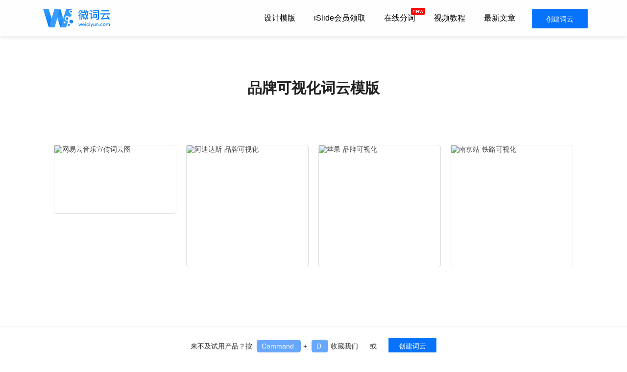

--- FILE ---
content_type: text/html
request_url: https://www.weiciyun.com/template/ciyun-pinpaikeshihua.html
body_size: 8807
content:
<!DOCTYPE html><html lang=""><head><title>词云品牌可视化模版大全-词云文字云模版-微词云</title><meta name="keywords" content="品牌可视化词云,词云图,文字云,词云模版"><meta name="description" content=""><meta charSet="utf-8" />
<meta http-equiv="X-UA-Compatible" content="IE=edge,chrome=1">
<meta name="format-detection" content="telephone=no">
<meta name="viewport" content="width=device-width, initial-scale=1.0, maximum-scale=1.0, minimum-scale=1.0, user-scalable=no">
<meta content="designWidth=750, desginUnit=6, columnCount=12, columnXUnit=7, gutterXUnit=3, edgeXUnit=4" name="grid" />
<style type="text/css">
    @media print{*{display:none}}*{margin:0;padding:0;}
    input{-webkit-user-select:auto}
    a{text-decoration:none;color:#1276e5}
    .pointer{cursor:pointer}
    a.pointer:hover{text-decoration:underline}
    h1,h2,h3,h4,p{-webkit-margin-before:0px;-webkit-margin-after:0px}
    ul,menu{display:block;list-style-type:disc;-webkit-margin-before:0em;-webkit-margin-after:0em;-webkit-margin-start:0px;-webkit-margin-end:0px;-webkit-padding-start:0px}
    li{list-style-type:none}
    body{box-sizing:border-box;color:#333;font-size:14px;font-family: 'Microsoft Yahei', '微软雅黑', 'simsun', Arial;}
    #app,html{height:100%;width:100%}table{border-spacing:0}img{max-width:100%;max-height:100%}.app-page{height:100%;display:flex;flex-direction:column}.clearfix:after{visibility:hidden;display:block;font-size:0;content:' ';clear:both;height:0}.inline-block{display:inline-block}.block{display:block}.relative{position:relative}.abs{position:absolute}.fixed{position:fixed}.abs-full{position:absolute;top:0px;left:0px;width:100%;height:100%}.fixed-full{position:fixed;top:0px;left:0px;width:100%;height:100%}.ellipsis{overflow:hidden;text-overflow:ellipsis;white-space:nowrap}.flex{display:flex}.flex1{flex:1}.flex2{flex:2}.flex3{flex:3}.flex-center{display:flex;justify-content:center;align-items:center}.flex-column{display:flex;flex-direction:column}.flex-spacebetween{display:flex;justify-content:space-between;align-items:center}.flex-col-center{display:flex;align-items:center}.flex-row-center{display:flex;justify-content:center}.hide{display:none !important}.no-scroll::-webkit-scrollbar{height:0px;width:0px}.scroll-auto::-webkit-scrollbar-thumb{-webkit-box-shadow:0 0 1px rgba(255,255,255,0.5);visibility:hidden;border-radius:4px;background-color:rgba(14,19,24,0.15)}.scroll-auto::-webkit-scrollbar{width:3px;height:4px}.scroll-auto::-webkit-scrollbar-track{border-radius:4px}.scroll-auto{scrollbar-color:rgba(14,19,24,0.15) transparent}.scroll-auto:hover::-webkit-scrollbar-thumb{visibility:visible}*{-ms-overflow-style:-ms-autohiding-scrollbar;outline:0 none}*,::after,::before{box-sizing:border-box}.fl{float:left}.fr{float:right}.select-no{-webkit-touch-callout:none;-webkit-user-select:none;-moz-user-select:none;-ms-user-select:none;user-select:none}.transprent-background{background-image:linear-gradient(to top right,#ccc 25%,transparent 0,transparent 75%,#ccc 0,#ccc),linear-gradient(to top right,#ccc 25%,transparent 0,transparent 75%,#ccc 0,#ccc);background-size:12px 12px;background-position:0 0,6px 6px}[lazy='loading']{width:20px;height:20px}.iconfont{outline:0 none !important;display:inline-block}.pos-abs{position:absolute;left:0px;top:0px;bottom:0px;right:0px}.mt0{margin-top:0 !important}.mt5{margin-top:5px}.mt10{margin-top:10px}.mt15{margin-top:15px}.mt20{margin-top:20px}.mt25{margin-top:25px}.mt30{margin-top:30px}.mt35{margin-top:35px}.mt40{margin-top:40px}.mb0{margin-bottom:0px !important}.mb5{margin-bottom:5px}.mb10{margin-bottom:10px}.mb15{margin-bottom:15px}.mb20{margin-bottom:20px}.mb25{margin-bottom:25px}.mb30{margin-bottom:30px}.mb35{margin-bottom:35px}.ml0{margin-left:0px !important}.ml5{margin-left:5px}.ml10{margin-left:10px}.ml15{margin-left:15px}.ml20{margin-left:20px}.ml25{margin-left:25px}.ml30{margin-left:30px}.ml35{margin-left:35px}.mr0{margin-right:0px !important}.mr5{margin-right:5px}.mr10{margin-right:10px}.mr15{margin-right:15px}.mr20{margin-right:20px}.mr25{margin-right:25px}.mr30{margin-right:30px}.mr35{margin-right:35px}.mg10{margin:10px}.mg15{margin:15px}.mg20{margin:20px}.mg30{margin:30px}.padding0,.pd0{padding:0px}.pd5{padding:5px}.pd10{padding:10px}.pd15{padding:15px}.pd20{padding:20px}.pd30{padding:30px}.pd40{padding:40px}.pd50{padding:50px}.pt0{padding-top:0px !important}.pt5{padding-top:5px}.pt10{padding-top:10px}.pt15{padding-top:15px}.pt20{padding-top:20px}.pt25{padding-top:25px}.pt30{padding-top:30px}.pt35{padding-top:35px}.pt40{padding-top:40px}.pt45{padding-top:45px}.pt50{padding-top:50px}.pb0{padding-bottom:0px !important}.pb5{padding-bottom:5px}.pb10{padding-bottom:10px}.pb15{padding-bottom:15px}.pb20{padding-bottom:20px}.pb25{padding-bottom:25px}.pb30{padding-bottom:30px}.pb35{padding-bottom:35px}.pb40{padding-bottom:40px}.pb45{padding-bottom:45px}.pb50{padding-bottom:50px}.pl0{padding-left:0px !important}.pl5{padding-left:5px}.pl10{padding-left:10px}.pl15{padding-left:15px}.pl20{padding-left:20px}.pl25{padding-left:25px}.pl30{padding-left:30px}.pr0{padding-right:0px !important}.pr5{padding-right:5px}.pr10{padding-right:10px}.pr15{padding-right:15px}.pr20{padding-right:20px}.pr25{padding-right:25px}.pr30{padding-right:30px}.w100{width:100%}.h100{height:100%}.flowhidden{overflow:hidden !important}.flowauto{overflow:auto !important;scrollbar-width:thin;scrollbar-color:rgba(57,76,96,0.15) transparent}.flowxauto{overflow-x:auto !important;scrollbar-width:thin;scrollbar-color:rgba(57,76,96,0.15) transparent}.flowyauto{overflow-y:auto !important;scrollbar-width:thin;scrollbar-color:rgba(57,76,96,0.15) transparent}.aligncenter{text-align:center}.alignright{text-align:right}.alignleft{text-align:left}.c000{color:#000}.c333{color:#333}.c888{color:#888}.c999{color:#999}.ceee{color:#eee}.fsize0{font-size:0px}.fsize12{font-size:12px}.fsize13{font-size:13px}.fsize14{font-size:14px}.fsize15{font-size:15px}.fsize16{font-size:16px}.fsize18{font-size:18px}.icf{display:inline-block}.antialiased{-webkit-font-smoothing:antialiased}.border{border:1px solid blue}.br{border-bottom:1px solid #e8eaec}
    .pb70{padding-bottom:70px;}
    .pb80{padding-bottom:80px;}
    .pt70{padding-top:70px;}
    .pt80{padding-top:80px;}
    .wrapper{width: 100%; max-width: 1120px; margin: 0 auto; }
    .pt100{padding-top:100px;}
    .pt130{padding-top:130px;}
    .gray-container{background: #f7f7f7; }
    .page-loading{opacity: 0;}
    strong{font-size:0;}
    #header{top:0;z-index: 9999;left:0px;background:white; width: 100%; }
    .banner{margin-top:70px;}
</style>
<script async src="https://www.googletagmanager.com/gtag/js?id=UA-128880371-1"></script>
<script> var _hmt = _hmt || []; window._hmt = _hmt; (function() {var hm = document.createElement("script"); hm.src = "https://hm.baidu.com/hm.js?2f08307db5ffda53780507d3be0271ae"; var s = document.getElementsByTagName("script")[0]; s.parentNode.insertBefore(hm, s); })(); </script>
<script src="https://www.weiciyun.com/js/jquery-3.5.1.min.js" type="application/javascript"></script>
<script type="text/javascript">
    function loadScript(url,callback){const script=document.createElement('script');script.type='text/javascript';if(script.readyState){script.onreadystatechange=function(){if(script.readyState==='loaded'||script.readyState==='complete'){script.onreadystatechange=null;callback({msg:'完成'})}}}else{script.onload=function(){callback({msg:'完成'})};script.onerror=function(e){callback(new Error(url))}}script.src=url;document.body.appendChild(script)};
    window.disableBrowser = ['ie'];
    // loadScript('https://wcy-1255936925.file.myqcloud.com/pb/unspport/support.browser.min.js',function(){
    window.addEventListener ("DOMContentLoaded", function(){
        // loadScript('https://statico.ywordle.com/release/wcy/file/897db3ca3123f7fcc70aee7bf04a7da3.js', function () {});
        loadScript('https://statico.ywordle.com/release/wcy/file/756c62101bf157e32e1e62e9eb8b89a4.js', function () {});
        loadScript('https://staticc.ywordle.com/pb/bdnsp/support.browser.min.js', function () {
            if (!window.unSupportBrowser) return;
        });
    }, false);
</script>
<link href="//wcy-1255936925.file.myqcloud.com/site/web_template/1.0/index.css" rel="stylesheet"></head><body class="page-loading" id="body"><header id="header">
    <div class="header-shadow">
        <div class="wrapper">
            <a class="header-logo" href="/">
                <strong> 微词云 </strong>
                <img src="https://wcy-1255936925.file.myqcloud.com/pb/nlogo.svg" />
            </a>
            <div>
                <div class="header-right">
                    <a id="btn-top" class="header-btn" rel="nofollow" href="/edit/">创建词云</a>
                </div>
                <ul class="header-nav">
                    <li>
                        <a id="nav_template_btn">
                            <strong>词云、文字云、词云图</strong>设计模版
                        </a>
                        <div id="nav_template_design" class="header-popover" style="display: none">
                            <div class="template-panel">
                                <h2 class="pop-title"><strong>词云、文字云、词云图</strong>设计模版</h2>
                                <div class="pop-content">
                                    <div class="design-content">
                                        <!-- template-begin -->

            <div class="item">
                <a href="https://www.weiciyun.com/template/ciyun-pinpaikeshihua.html" target="_blank">
                    <span class="img" style="background-image:url(https://staticc.ywordle.com/static/2021-05-23/33246f64143d5f101eb96113805602a2.png);background-color: #333333;"></span>
                </a>
                <h3 class="title">
                    <a href="https://www.weiciyun.com/template/ciyun-pinpaikeshihua.html" target="_blank" style="color: #333333;">品牌可视化</a>
                </h3>
            </div>
        
            <div class="item">
                <a href="https://www.weiciyun.com/template/ciyun-chanpinxuanchuan.html" target="_blank">
                    <span class="img" style="background-image:url(https://staticc.ywordle.com/static/2021-05-23/ed3aa29ecf0f787edef635fa104063b9.png);background-color: #ff7426;"></span>
                </a>
                <h3 class="title">
                    <a href="https://www.weiciyun.com/template/ciyun-chanpinxuanchuan.html" target="_blank" style="color: #ff7426;">产品宣传</a>
                </h3>
            </div>
        
            <div class="item">
                <a href="https://www.weiciyun.com/template/ciyun-renmingsheji.html" target="_blank">
                    <span class="img" style="background-image:url(https://staticc.ywordle.com/static/2021-05-23/3d8891607d1323b4586b5c5e92372d65.png);background-color: #ffab2d;"></span>
                </a>
                <h3 class="title">
                    <a href="https://www.weiciyun.com/template/ciyun-renmingsheji.html" target="_blank" style="color: #ffab2d;">人名设计</a>
                </h3>
            </div>
        
            <div class="item">
                <a href="https://www.weiciyun.com/template/ciyun-cipinkeshihua.html" target="_blank">
                    <span class="img" style="background-image:url(https://staticc.ywordle.com/static/2021-05-23/61a182dcf8d89154de8c1a9f5f2d8f27.png);background-color: #663ed9;"></span>
                </a>
                <h3 class="title">
                    <a href="https://www.weiciyun.com/template/ciyun-cipinkeshihua.html" target="_blank" style="color: #663ed9;">词频可视化</a>
                </h3>
            </div>
        
            <div class="item">
                <a href="https://www.weiciyun.com/template/ciyun-haibaosheji.html" target="_blank">
                    <span class="img" style="background-image:url(https://staticc.ywordle.com/static/2021-05-23/dca820b81afeff4e9995cb06ada51b63.png);background-color: #9ca0c1;"></span>
                </a>
                <h3 class="title">
                    <a href="https://www.weiciyun.com/template/ciyun-haibaosheji.html" target="_blank" style="color: #9ca0c1;">海报宣传</a>
                </h3>
            </div>
        
<!-- template-end -->
                                    </div>
                                </div>
                            </div>
                        </div>
                    </li>
                    <li class="coop-a">
                        <a target="_blank" href="/blog/iSlideVIP.html">iSlide会员领取</a>
                    </li>
                    <li class="coop-a">
                        <!-- <a target="_blank" href="/other/invitation">免费领会员<i class="new-icon">new</i></a> -->
                        <a target="_blank" id="btn_header_fenci" class="fenci_link" href="/fenci">在线分词<i class="new-icon">new</i></a>
                    </li>
                    
                    <li>
                        <a href="/video.html">视频教程</a>
                    </li>
                    <li>
                        <a href="/blog/">最新文章</a>
                    </li>
                </ul>
            </div>
        </div>
    </div>
</header>
<script type="text/javascript">
    (function() {
        setTimeout(function(){
            const link = (window.location.pathname).replace(/\/|\./gi,'').toLocaleLowerCase()||'index';
            document.querySelectorAll('.fenci_link').forEach(function(dom){
                dom.href += '?f='+link
            });
        },100);
    }());
</script>
<style type="text/css">
    strong{font-size:0;}
    #header{height:72px;position:fixed;font-family:'Microsoft Yahei','微软雅黑','simsun',Arial;top: 0; z-index: 9999; left: 0px; background: white; width: 100%;}
    .header-shadow{width:100%;background:#fefefe;position:absolute;margin-top:0px;box-shadow:0 2px 8px 0 rgba(0,0,0,0.1);z-index:999;top:0}
    .header-shadow>div{display:flex;justify-content:space-between;align-items:center}
    .header-logo{width:153px;height:38px;margin:18px 0}
    .header-logo img{width:100%;max-width:100%;max-height:100%;}
    .header-nav{height:72px;font-size:0;float:right;}
    .header-nav li{display:inline-block;position:relative;padding:0 7px;margin:0 12px 0 12px;font-size:16px;border-bottom:2px transparent solid}
    .header-nav li strong{line-height: 0;}
    .header-nav li:hover{color:#3086f2;border-bottom:2px #3086f2 solid}
    .header-nav a{color:#000;text-decoration:none;line-height:72px;display:block;cursor: pointer;user-select:none;}
    .header-nav a:hover{color:#3086f2}
    .header-nav .nav-current{border-bottom:2px #3086f2 solid}
    .header-nav .nav-current a{color:#3086f2}
    .header-right{margin:17px 0px 15px 0px;height:40px;float:right;}
    .header-btn{border:1px solid #248aff;border-radius:2px;font-size:14px;position:relative;transition:all 200ms ease;text-align:center;touch-action:manipulation;display:inline-block;cursor:pointer;background:#0773fc;color:#fff;text-decoration: none}
    .header-btn:hover{background-color:#065ecd;border-color:#065ecd}
    .header-right .user-drop{width:92px;height:40px;padding:0 14px}
    .header-right .user-drop:hover{background-color:#e6f1ff}
    .header-right #btn-top{width:114px;height:40px;line-height:40px;margin-left:15px;}
    .header-right #btn-login{color:#248aff}
    .new-icon{font-size: 12px; position: absolute; color: #fff; background: red; font-style: initial; border-radius: 3px; padding: 1px 3px; line-height: 1; top: 15px; right: -13px; }
    body.mac #header{font-family:Helvetica Neue,Hiragino Sans GB,Microsoft Yahei,WenQuanYi Micro Hei,sans-serif}
    @media screen and (max-width:767px){
        .header-shadow>div{display:block;max-width:100%;min-width:auto;}
        .header-logo{height:35px;display:block;text-align:center;margin:0;width:100%;margin-top:10px}
        .coop-a{display:none !important}
        .header-right{display:none}
        .header-nav{display:flex;float:none;height:45px}
        .header-nav li{font-size:14px;margin:0;flex:1;padding:0;text-align:center}
        .header-nav a{line-height:45px}
        .banner-box .title{font-size:32px !important;max-width:300px;word-break:break-word}
    }
</style>
<style type="text/css">
    .tippy-box[data-animation='fade'][data-state='hidden']{opacity:0}
    [data-tippy-root]{max-width:calc(100vw - 10px)}
    .tippy-box{position:relative;border-radius:4px;font-size:14px;line-height:1.4;outline:0;transition-property:transform,visibility,opacity;background:#fff;box-shadow:0 10px 32px rgb(0 0 0 / 10%) !important;color:#000;font-family:PingFang SC}
    .tippy-box[data-placement^='top'] > .tippy-arrow{bottom:0}
    .tippy-box[data-placement^='top'] > .tippy-arrow:before{bottom:-7px;left:0;border-width:8px 8px 0;border-top-color:initial;transform-origin:center top}
    .tippy-box[data-placement^='bottom'] > .tippy-arrow{top:0}
    .tippy-box[data-placement^='bottom'] > .tippy-arrow:before{top:-7px;left:0;border-width:0 8px 8px;border-bottom-color:initial;transform-origin:center bottom}
    .tippy-box[data-placement^='left'] > .tippy-arrow{right:0}
    .tippy-box[data-placement^='left'] > .tippy-arrow:before{border-width:8px 0 8px 8px;border-left-color:initial;right:-7px;transform-origin:center left}
    .tippy-box[data-placement^='right'] > .tippy-arrow{left:0}
    .tippy-box[data-placement^='right'] > .tippy-arrow:before{left:-7px;border-width:8px 8px 8px 0;border-right-color:initial;transform-origin:center right}
    .tippy-box[data-inertia][data-state='visible']{transition-timing-function:cubic-bezier(0.54,1.5,0.38,1.11)}
    .tippy-arrow{width:16px;height:16px;color:#333}
    .tippy-arrow:before{content:'';position:absolute;border-color:transparent;border-style:solid}
    .tippy-content{position:relative;padding:5px 9px;z-index:1}
    .template-panel{width:608px}
    .pop-title{margin:0;font-weight:700;font-size:26px;line-height:32px;text-align:left;padding:20px}
    .design-content a{line-height:1}
    .design-content .img{border-radius:6px;width:132px;height:98px;max-height:initial;display:block;background-size:contain;background-position:center;background-repeat:no-repeat;}
    .design-content .item{padding:0px 5px 20px 5px;width:25%;float:left}
    .design-content h3{margin:10px 0 14px 0;font-size:20px;opacity:.8;text-align:center}
    .pop-content{max-height:360px;overflow:auto;padding:0 20px;margin-bottom:20px}
</style><section class="scene-gallery-container container large"><div class="aligncenter title-block"><h2 class="wrapper-title">品牌可视化词云模版</h2><p class="wrapper-desc" style="margin:15px auto 0 auto;"></p></div><div class="public-gallery wrapper">
           <div class="templates-items clearfix">
               
                           <div class="template-column">
                           
                                       <div class="template skeleton">
                                           <a rel="nofollow" target="_blank" href="https://www.weiciyun.com/edit/#?s=d93860ddfe77fe49b241cae7bf45559d">
                                               <div class="img-wrapper">
                                                   <div style="padding-bottom: 56%;">
                                                       <img alt="网易云音乐宣传词云图" class="lazyload" data-src="https://staticc.ywordle.com/static/2021-11-10/629bcf9dbc5f8ff2f2093e9fc5a2d8e2.png">
                                                   </div>
                                               </div>
                                           </a>
                                       </div>
                                   
                           </div>
                       
                           <div class="template-column">
                           
                                       <div class="template skeleton">
                                           <a rel="nofollow" target="_blank" href="https://www.weiciyun.com/edit/#?s=2d118cc6151ef9f9d6536826c1e06e21">
                                               <div class="img-wrapper">
                                                   <div style="padding-bottom: 100%;">
                                                       <img alt="阿迪达斯-品牌可视化" class="lazyload" data-src="https://staticc.ywordle.com/static/2021-05-19/8ae50861543b26c80a2ec134330e54cf.png">
                                                   </div>
                                               </div>
                                           </a>
                                       </div>
                                   
                           </div>
                       
                           <div class="template-column">
                           
                                       <div class="template skeleton">
                                           <a rel="nofollow" target="_blank" href="https://www.weiciyun.com/edit/#?s=da221e3de524c6fc341432666b917491">
                                               <div class="img-wrapper">
                                                   <div style="padding-bottom: 100%;">
                                                       <img alt="苹果-品牌可视化" class="lazyload" data-src="https://staticc.ywordle.com/static/2021-05-19/026193c9c7a2aa30e23fd60c0fc3a2cc.png">
                                                   </div>
                                               </div>
                                           </a>
                                       </div>
                                   
                           </div>
                       
                           <div class="template-column">
                           
                                       <div class="template skeleton">
                                           <a rel="nofollow" target="_blank" href="https://www.weiciyun.com/edit/#?s=636d7a267b9d24c8b43e6e27b3df6806">
                                               <div class="img-wrapper">
                                                   <div style="padding-bottom: 100%;">
                                                       <img alt="南京站-铁路可视化" class="lazyload" data-src="https://staticc.ywordle.com/static/2021-05-19/5594b9d153953f0350618e240df3f042.png">
                                                   </div>
                                               </div>
                                           </a>
                                       </div>
                                   
                           </div>
                       
               <div style="clear: both;">
               </div>
           </div>
       </div></section><footer class="nav-footer" id="footer"><section class="go-fav"><div class="wrapper">来不及试用产品？按 <span>Command </span>+ <span>D </span>收藏我们 <b>或 </b><a class="find-more btn blue" href="/edit/" rel="nofollow" target="_blank">创建词云</a></div></section><div class="footer-box">
	<div class="wrapper">
		<div class="footer-innerlinks">
			<div class="footer-innerlinks__parent">
				<span to="friendlink" class="footer-inner-link"> 友情链接 </span>
				<span to="partner" class="footer-inner-link"> 合作伙伴 </span>
				<span to="article" class="footer-inner-link"> 设计文章 </span>
			</div>
			<div key="friendlink" class="footer-innerlinks__second">
				<!-- friend-begin -->
					<a href="http://hao.shejidaren.com" target="_blank">设计导航</a>
					<a href="http://duososo.com/" target="_blank">图片搜索</a>
					<a href="http://www.511doc.com/" target="_blank">包站长PPT</a>
					<a href="http://www.chuangyiwo.com/" target="_blank">创意设计</a>
					<a href="http://www.qingnian8.com/" target="_blank">青年帮创意工坊推荐</a>
					<a href="https://www.weitucloud.com/" target="_blank">懒人图云</a>
					<a href="https://www.yemaosheji.com/" target="_blank">夜猫设计导航</a>
					<a href="http://wanyouw.com/design" target="_blank">万有导航</a>
					<a href="https://www.psyangji.com/" target="_blank">PS样机网</a>
					<a href="https://www.7msj.com/" target="_blank">七米网</a>
					<a href="https://www.koudaiyunying.com/" target="_blank">口袋运营</a>
					<a href="http://www.foolo.cn/index.php" target="_blank">设计师导航</a>
					<a href="http://www.hippter.com" target="_blank">HiPPTER</a>
					<a href="https://www.fengtupic.com" target="_blank">设计模板</a>
					<a href="https://navi.weixinhost.com/" target="_blank">侯斯特</a>
					<a href="https://www.coonav.com" target="_blank">电商运营官</a>
					<a href="http://www.martinku.cn" target="_blank">马丁库网址导航</a>
					<a href="http://www.51ppt.vip" target="_blank">七图网</a>
					<a href="https://www.12k.net" target="_blank">12K导航</a>
					<a href="http://www.eek8.com/" target="_blank">找图导航</a>
					<a href="https://youquhome.com/" target="_blank">有趣网址之家</a>
					<!-- friend-end -->
				<a href="/navigation.html" target="_blank" rel=""> 更多友链&nbsp;&gt;&gt; </a>
			</div>
			<div key="partner" class="footer-innerlinks__second" style="display: none">
				<a href="/?key=cipintongji" target="_blank" rel="">词频统计</a>
				<a href="/?key=ciyunshengchengqi" target="_blank" rel="">词云生成器</a>
				<a href="/?key=wenziyunshengchengqi" target="_blank" rel="">文字云生成器</a>
				<a href="/blog/iSlideVIP.html" target="_blank" rel="">ppt设计神器iSlide</a>
			</div>
			<div key="article" class="footer-innerlinks__second" style="display: none">
				<!-- article-begin -->
					<a href="/blog/fenxi-baogao2/" target="_blank">文本词频分析报告“现在的部分女性为什么不想生孩子”</a>
					<a href="/blog/fenxi-baogao1/" target="_blank">文本分析:"新东方转型培训家长"词频分析报告来了！</a>
					<a href="/blog/gongju-1/" target="_blank">12款设计大佬都在用的在线背景生成器·支持白嫖</a>
					<a href="/blog/fenci-1/" target="_blank">基于结巴分词的词频统计·简单专业</a>
					<a href="/blog/shejishi-wangzhidaohang/" target="_blank">绝对不忍心公开的6款设计师导航站!工具太优质了</a>
					<a href="/blog/cipintongji-gongju/" target="_blank">8款好用的词频统计分析在线工具</a>
					<a href="/blog/ciyun-ciyuntu/" target="_blank">词云图·词云图在线生成器</a>
					<a href="/blog/ciyun-fenci/" target="_blank">中文分词在线工具·词云生成器</a>
					<a href="/blog/wenziyungongju1/" target="_blank">如何用文字云工具做出好看的嘉宾介绍</a>
					<a href="/blog/wenziyungongju-zhongqiujie-haibao/" target="_blank">文字云中秋节海报，美炸了！</a>
					<a href="/blog/wenziyungongju-touxiang/" target="_blank">如何制作逼格文字云头像</a>
					<a href="/blog/wenziyungongju-logo/" target="_blank">文字云工具让logo彰显品牌价值！</a>
					<a href="/blog/wenziyungongju-gongzhonghao/" target="_blank">如何用文字云工具做公众号配图？</a>
					<a href="/blog/wenziyun-shengchengqi2/" target="_blank">文字云生成器高效使用技巧！</a>
					<a href="/blog/wenziyun-gongju/" target="_blank">如何用文字云工具作出渐变效果？</a>
					<a href="/blog/iSlideVIP/" target="_blank">ppt设计神器iSlide免费领取7天VIP</a>
					<a href="/blog/sheji-wenziyun-gongju/" target="_blank">设计师推荐的文字云工具</a>
					<a href="/blog/PPTwenziyun-PPTmoban-dachangfabuhui/" target="_blank">大厂在用的文字云PPT模版｜分量十足｜颜值贼高</a>
					<a href="/blog/nezha-wenziyungongju/" target="_blank">一张文字云图解读哪吒之魔童降世剧情</a>
					<a href="/blog/haoyongwenziyunshengchengqi-sheji2/" target="_blank">如何用文字云生成器设计招聘海报？</a>
					<a href="/blog/haoyongdewenziyunshengchengqi1/" target="_blank">用文字云生成器快速设计书籍封面</a>
					<a href="/blog/haoyongdewenziyunshengchengqi-ppt-mayun/" target="_blank">马云演讲ppt封面如何设计？</a>
					<a href="/blog/gongzhonghao-wenziyungongju/" target="_blank">如何用文字云工具做好看的公众号头图</a>
					<a href="/blog/ciyun-zhongwen-sheji/" target="_blank">这款词云生成器让设计师尖叫！</a>
					<a href="/blog/ciyun-sheji-lunbotu/" target="_blank">如何使用词云生成器设计出好看的轮播图？</a>
					<a href="/blog/ciyun-jiaoshijie-haibao/" target="_blank">赠给教师的词云祝福海报</a>
					<a href="/blog/ciyun-guanjianci-tupian/" target="_blank">如何用词云工具制作文章热词？</a>
					<a href="/blog/cipintongji-fenci-cipinfenxi/" target="_blank">在线词频统计工具</a>
					<a href="/blog/5G-ciyuntu-xuanchuantu/" target="_blank">5G宣词云图爆表！</a>
					<a href="/blog/2020-xiaomifabuhui-wenziyunppt/" target="_blank">2020年小米雷军发布会上的文字云ppt怎么做的？</a>
					<!-- article-end -->
			</div>
		</div>
		<div class="footer-concat">
			<div>
				<span>微词云：</span>
				<a rel="nofollow" href="/file/#/contactus"> 联系我们 </a>
				<a target="_blank" href="https://www.yuque.com/docs/share/a7f67881-a23a-475f-ad4b-547900635d11"> 快速入门 </a>
				<a target="_blank" rel="help" href="https://www.yuque.com/docs/share/8088fb85-6799-41ed-a232-3bd510c63a21"> 帮助文档 </a>
				<a target="_blank" rel="nofollow" href="/file/#/terms-of-use"> 使用条款 </a>
			</div>
			<span>
			    © 2018 - 现在 | 微词云 www.weiciyun.com |
			    <a href="http://beian.miit.gov.cn/" target="_blank"> 京ICP备16019104号-9 </a>
			</span>
		</div>
	</div>
</div>
<script type="text/javascript">
	document.addEventListener('DOMContentLoaded', function(){
		if(typeof $ === 'undefined') return;
		var n=$(".footer-innerlinks__second");
		$(".footer-inner-link").hover(function(){
			var e=$(this).attr("to"),t=$(".footer-innerlinks__second[key="+e+"]");
			if("block"!==t.css("display")){
				n.hide();
				t.show()
			}
		});
	});
</script>
<style type="text/css">
.footer-box{padding-bottom:0;color:#888;line-height:28px;-webkit-font-smoothing:antialiased}
.footer-box img{height:50px;opacity:0.6}
.footer-box a{color:#888;text-decoration: none;}
.footer-innerlinks{padding-top:50px;border-bottom:0.5px solid #f1f2f4;padding-bottom:30px}
.footer-innerlinks__parent{margin-bottom:16px;display:-webkit-box;display:flex;-webkit-box-pack:justify}
.footer-innerlinks__parent span{font-weight:600;color:rgba(0,0,0,0.8);cursor:pointer;margin-right:30px;line-height:1;user-select:none}
.footer-innerlinks__parent span:hover{color:#0773fc}
.footer-innerlinks__second{position:relative;height:60px;overflow:hidden}
.footer-innerlinks__second a{display:inline-block;color:#9b9b9b;margin:0 24px 6px 0;line-height:17px;height:17px;font-size:12px}
.footer-innerlinks__second a:hover{text-decoration:underline}
.footer-concat{margin-top:20px;padding-bottom:30px;font-size:12px;display:flex;justify-content:space-between;align-content:center}
.footer-concat >div a{margin-left:20px}
@media screen and (max-width:767px){
    .footer-innerlinks{padding: 20px; }
    .footer-innerlinks__second{height: 120px; }
    .footer-concat{flex-direction: column; padding: 20px; }
    .footer-concat >div a{margin-left: 5px; } 
}
</style></footer><script type="text/javascript" src="//wcy-1255936925.file.myqcloud.com/site/web_template/1.0/manifest.js"></script><script type="text/javascript" src="//wcy-1255936925.file.myqcloud.com/site/web_template/1.0/index.js"></script></body></html>

--- FILE ---
content_type: text/css
request_url: https://wcy-1255936925.file.myqcloud.com/site/web_template/1.0/index.css
body_size: 2582
content:
.btn{border:1px solid #248aff;padding:0;color:#fff;border-radius:2px;font-size:14px;background:#fff;color:#606266;position:relative;transition:all .2s ease;text-align:center;-ms-touch-action:manipulation;touch-action:manipulation;display:inline-block;cursor:pointer}.btn:hover{background-color:#e6f1ff}.btn.radius{border-radius:45px}.btn.shadow{-webkit-box-shadow:0 20px 20px 0 rgba(7,115,252,.2);box-shadow:0 20px 20px 0 rgba(7,115,252,.2)}.btn.blue{background:#0773fc;color:#fff}.btn.blue:hover{background-color:#065ecd}.btn.colorfull{border-color:transparent}.btn.colorfull:before{position:absolute;top:0;right:0;bottom:0;left:0;z-index:-1;content:"";background-color:#20a0ff;background-image:radial-gradient(circle farthest-corner at 100% 0,#f09c33 0,#f59234 4%,#f98736 7%,#fd7b38 10%,#ff6e3c 14%,#ff5f41 18%,#ff4e46 21%,#ff384b 25%,#fd1851 29%,#f90059 32%,#f50062 36%,#f0006c 39%,#e90077 43%,#e10083 46%,#d70090 50%,#20a0ff 75%,#20a0ff 100%);background-position:0 0;background-size:400% 100%;border-radius:inherit;transition:background-position 1s cubic-bezier(.35,.35,0,1)}.btn.colorfull:hover:before{z-index:4;background-position:85%}.btn.colorfull:after{position:absolute;top:0;right:0;z-index:1;width:4rem;height:100%;content:"";background:linear-gradient(90deg,rgba(255,243,225,0),#fff3e1);opacity:0}.btn.colorfull:hover:after{animation:shine .85s cubic-bezier(.65,0,.35,1) .15s}@-webkit-keyframes shine{0%{opacity:0;transform:translate3d(-4rem,0,0) skewX(45deg)}50%{opacity:.15}to{opacity:0;transform:translate3d(4rem,0,0) skewX(45deg)}}@keyframes shine{0%{opacity:0;transform:translate3d(-4rem,0,0) skewX(45deg)}50%{opacity:.15}to{opacity:0;transform:translate3d(4rem,0,0) skewX(45deg)}}.wrapper-title{font-size:30px;color:#222;text-align:center}.wrapper-desc{display:block;max-width:880px;margin:15px auto 70px;font-size:16px;line-height:1.5;color:#666;text-align:center;-webkit-font-smoothing:antialiased}.mac-header{width:100%;height:40px;background:#eff0f3;border-radius:10px 10px 0 0;padding:0 20px;display:-webkit-box;display:flex;-webkit-box-align:center;align-items:center;position:relative;z-index:10}.mac-header .header-left span{width:12px;height:12px;border-radius:50%;display:inline-block}.mac-header .header-left span:first-child{background:#f98077;border:1px solid #ea7168;margin-right:10px}.mac-header .header-left span:nth-child(2){background:#fdce52;border:1px solid #f4c852;margin-right:10px}.mac-header .header-left span:last-child{background:#61d56d;border:1px solid #5acc66}.mac-header .header-center{width:300px;height:24px;background:#fff;border-radius:4px;margin-left:12%;text-align:center}.mac-header .header-center span{font-size:14px;color:#333;text-align:center;line-height:24px}.mac-border{border:1px solid #eff0f3}.scene-gallery-container{padding-bottom:80px}.scene-gallery-container .title-block{padding:200px 0 60px}.template-show-more{display:block;text-align:center;padding-top:50px;position:relative}.template-show-more .btn{padding:10px 40px}.template-show-more:before{content:"";position:absolute;background-image:linear-gradient(-180deg,hsla(0,0%,100%,0),#c8c8c8);height:100px;left:0;right:0;top:-99px}.public-gallery{flex:1 1 100%;padding:0 30px;width:100%;margin:20px auto}.public-gallery .templates-items{max-height:1200px;overflow:hidden}.public-gallery.show-all .templates-items{max-height:none;height:auto}.public-gallery.show-all .template-show-more{display:none}.templates-items{margin-left:-10px;margin-right:-10px;display:flex;flex-wrap:wrap;height:1200px;max-height:1200px;overflow:hidden}.templates-items .template-column{box-sizing:border-box;width:25%;padding-left:10px;padding-right:10px}.templates-items .template{padding:0;border:1px solid transparent;margin-bottom:20px;border-radius:5px;background:#fff;opacity:.9}.templates-items .hide-desc{display:none}.templates-items .template.loaded{border-color:#d9dadd;transition:all .2s;cursor:pointer}.templates-items .img-wrapper{border-radius:4px}.templates-items .template>a{background:none!important;position:relative;color:inherit;display:block;width:100%;height:100%;border-radius:5px}.templates-items .template>a img{transition:opacity .35s;border-radius:5px;visibility:visible;height:100%;left:0;position:absolute;top:0;width:100%}.templates-items .template>a:after,.templates-items .template>a:before{transition:opacity .35s;position:absolute;right:20px;background:#000;color:#fff;opacity:0;padding:5px 10px;border-radius:20px;z-index:3}.templates-items .template>a:before{content:"\70B9\51FB\4F7F\7528\6B64\6A21\7248";top:20px}.templates-items .template>a:after{content:"\514D\8D39\4F7F\7528";bottom:20px}.templates-items .template.loaded:hover{opacity:1;transition:transform .3s;transform:scale(1.01);box-shadow:0 10px 10px 0 rgba(17,36,73,.1)}.templates-items .template.loaded:hover>a:after,.templates-items .template.loaded:hover>a:before{opacity:1}@media (max-width:1024px){.items-gallery{padding-left:15px!important;padding-right:15px!important}}@media (max-width:425px){.items-gallery{padding-left:10px!important;padding-right:10px!important}}@media (max-width:375px){.items-gallery{padding-left:20px!important;padding-right:20px!important}}@media screen and (max-width:899px){.scene-gallery-container .wrapper{min-width:100%}.templates-items .template-column{width:50%!important}.scene-gallery-container .title-block{padding-top:100px}}@media screen and (max-width:600px){.templates-items .template-column{width:100%!important}}@media screen and (max-width:767px){.wrapper-desc{max-width:310px;line-height:1.6}}@media screen and (max-width:767px){.btn-create{display:none}.unsupport-mobile{display:block;margin-top:30px;font-size:14px;color:red}.feature+.feature,.feature-fenci{margin-left:20px}.feature-ss{margin-right:20px}.feature{padding:20px 15px}}@media screen and (max-width:767px){.scene-container .detail-des{position:static;text-align:center;max-width:100%;margin:0 auto}.scene-container h3{padding-bottom:15px;padding-top:20px;width:auto}.scene-container .wrapper{height:auto;padding-bottom:40px}.scene-container ul{text-align:center}.scene-container ul li{list-style-type:none;margin:0 20px;font-size:14px}.scene-container .swiper-pagination{bottom:-20px!important}.mac-header .header-center{width:137px}.detail-img-report{position:relative;top:0;left:0;width:310px;margin:20px auto;height:280px;margin-top:80px}.detail-img-report .mac-header{top:-40px}.detail-img-report .ic-01-computer{position:relative;width:310px;top:0;height:270px}.detail-img-report .ic-01-red{top:-210px;left:-40px}.detail-img-report .ic-01-hide{width:100%;display:none}.detail-img-ttry{position:relative;height:auto;width:310px;top:0;margin:20px auto}.detail-img-ttry .ic-02-cube{height:160px;top:0}.detail-img-ttry .swiper-container4{height:270px;position:relative}.detail-img-hb{position:relative;height:auto;width:310px;margin:20px auto;top:0;left:0}.detail-img-hb .swiper-container2{position:relative;top:0;width:310px;height:270px}.detail-img-dz{position:relative;height:auto;width:310px;margin:20px auto;top:0;left:0}.detail-img-dz .swiper-container3{position:relative;top:0;height:270px}}@media screen and (max-width:767px){.do-best-container{padding:40px 0}.fts-features{padding:32px 15px}.fts-feature{width:47%;margin-top:30px}.fts-feature:nth-child(2n){margin-left:3%}.ftsd-feature__title{font-size:16px}.ftsd-feature__desc{margin-top:10px;font-size:12px}.fts-icon{width:50px;height:50px}}@media screen and (max-width:767px){.copyright .more,.foot-logo,.go-fav{display:none}.foot-nav{margin-top:0;padding-top:20px;justify-content:center}.link-list{text-align:center}.friend-link-btn{margin-left:15px}.friend-link-right{margin:0 15px}.copyright{line-height:20px}}@media (min-width:768px) and (max-width:860px){.wrapper{min-width:auto;max-width:100%}#coop-a{display:none!important}.feature+.feature,.feature-fenci{margin-left:20px}.feature-ss{margin-right:20px}.feature{padding:20px 15px}.scene-container .detail-des{width:280px}.scene-container h3{width:auto}.detail-dz,.detail-hb,.detail-report{margin-right:20px}.detail-dz{left:50px}.detail-img-dz,.detail-img-hb,.detail-img-report,.detail-img-ttry,.swiper-container2,.swiper-container4{width:400px!important}.detail-img-ttry .ic-02-cube{height:206px}.detail-img-hb{margin-left:15px}.detail-img-dz,.detail-img-ttry{margin-right:15px}.detail-img-report .ic-01-computer,.detail-img-report .ic-01-hide{width:400px}.detail-img-report .ic-01-red{left:0}.detail-img-report .ic-01-yellow{left:98px}.detail-img-report .ic-01-green{left:318px}.detail-img-report .ic-01-blue{right:97px}}.nav-footer{padding-top:0;padding-bottom:0}.nav-footer img{height:50px;opacity:.6}.go-fav{width:100%;line-height:80px;text-align:center;font-size:14px;font-weight:400;color:#333;border-top:1px solid #eee;border-bottom:1px solid #eee}.go-fav span{padding:5px 10px;background:rgba(8,114,253,.61);border-radius:5px;color:#fff;margin:0 5px}.go-fav b{font-weight:400;margin:0 20px}.go-fav .find-more{display:inline;padding:8px 20px}.scene-gallery-container{padding-bottom:80px}.scene-gallery-container .title-block{padding:160px 0 60px}.public-gallery{flex:1 1 100%;padding:0 30px;width:100%;margin:20px auto}.public-gallery .templates-items{max-height:none;height:auto}@media screen and (max-width:899px){.scene-gallery-container .wrapper{min-width:100%}.templates-items .template-column{width:50%!important}.scene-gallery-container .title-block{padding-top:150px}}@media screen and (max-width:600px){.templates-items .template-column{width:100%!important}}[lazy=loading]{background:transparent!important;width:20px!important;height:20px!important}.skeleton{pointer-events:none;position:relative;overflow:hidden;border:none!important;border-radius:5px;background-color:transparent!important;background-image:none!important}.skeleton:after{content:"";position:absolute;left:0;top:0;z-index:9;width:100%;height:100%;background-color:#f6f7f9;display:block}.skeleton:not(.not-round):after{border-radius:4px}.skeleton:not(.not-before):before{position:absolute;top:0;width:30%;height:100%;content:"";background:linear-gradient(90deg,hsla(0,0%,100%,0) 0,hsla(0,0%,100%,.3) 50%,hsla(0,0%,100%,0));z-index:99;animation:skeleton-ani 1s ease infinite;display:block}.skeleton.badge:after{background-color:#f8fafc}@keyframes skeleton-ani{0%{left:-100%}to{left:150%}}

--- FILE ---
content_type: application/javascript
request_url: https://wcy-1255936925.file.myqcloud.com/site/web_template/1.0/index.js
body_size: 12265
content:
webpackJsonp([0],[function(t,e){var n=t.exports="undefined"!=typeof window&&window.Math==Math?window:"undefined"!=typeof self&&self.Math==Math?self:Function("return this")();"number"==typeof __g&&(__g=n)},function(t,e,n){var r=n(26)("wks"),o=n(27),i=n(0).Symbol,a="function"==typeof i;(t.exports=function(t){return r[t]||(r[t]=a&&i[t]||(a?i:o)("Symbol."+t))}).store=r},function(t,e){var n=t.exports={version:"2.6.11"};"number"==typeof __e&&(__e=n)},function(t,e,n){var r=n(5);t.exports=function(t){if(!r(t))throw TypeError(t+" is not an object!");return t}},function(t,e,n){var r=n(11),o=n(24);t.exports=n(6)?function(t,e,n){return r.f(t,e,o(1,n))}:function(t,e,n){return t[e]=n,t}},function(t,e){t.exports=function(t){return"object"==typeof t?null!==t:"function"==typeof t}},function(t,e,n){t.exports=!n(23)(function(){return 7!=Object.defineProperty({},"a",{get:function(){return 7}}).a})},function(t,e){t.exports={}},function(t,e,n){var r=n(0),o=n(2),i=n(9),a=n(4),c=n(12),u=function(t,e,n){var s,f,l,p=t&u.F,d=t&u.G,h=t&u.S,v=t&u.P,y=t&u.B,m=t&u.W,g=d?o:o[e]||(o[e]={}),x=g.prototype,w=d?r:h?r[e]:(r[e]||{}).prototype;d&&(n=e);for(s in n)(f=!p&&w&&void 0!==w[s])&&c(g,s)||(l=f?w[s]:n[s],g[s]=d&&"function"!=typeof w[s]?n[s]:y&&f?i(l,r):m&&w[s]==l?function(t){var e=function(e,n,r){if(this instanceof t){switch(arguments.length){case 0:return new t;case 1:return new t(e);case 2:return new t(e,n)}return new t(e,n,r)}return t.apply(this,arguments)};return e.prototype=t.prototype,e}(l):v&&"function"==typeof l?i(Function.call,l):l,v&&((g.virtual||(g.virtual={}))[s]=l,t&u.R&&x&&!x[s]&&a(x,s,l)))};u.F=1,u.G=2,u.S=4,u.P=8,u.B=16,u.W=32,u.U=64,u.R=128,t.exports=u},function(t,e,n){var r=n(10);t.exports=function(t,e,n){if(r(t),void 0===e)return t;switch(n){case 1:return function(n){return t.call(e,n)};case 2:return function(n,r){return t.call(e,n,r)};case 3:return function(n,r,o){return t.call(e,n,r,o)}}return function(){return t.apply(e,arguments)}}},function(t,e){t.exports=function(t){if("function"!=typeof t)throw TypeError(t+" is not a function!");return t}},function(t,e,n){var r=n(3),o=n(45),i=n(46),a=Object.defineProperty;e.f=n(6)?Object.defineProperty:function(t,e,n){if(r(t),e=i(e,!0),r(n),o)try{return a(t,e,n)}catch(t){}if("get"in n||"set"in n)throw TypeError("Accessors not supported!");return"value"in n&&(t[e]=n.value),t}},function(t,e){var n={}.hasOwnProperty;t.exports=function(t,e){return n.call(t,e)}},function(t,e){var n={}.toString;t.exports=function(t){return n.call(t).slice(8,-1)}},function(t,e){var n=Math.ceil,r=Math.floor;t.exports=function(t){return isNaN(t=+t)?0:(t>0?r:n)(t)}},function(t,e){t.exports=function(t){if(void 0==t)throw TypeError("Can't call method on  "+t);return t}},function(t,e){t.exports=!0},function(t,e,n){var r=n(5),o=n(0).document,i=r(o)&&r(o.createElement);t.exports=function(t){return i?o.createElement(t):{}}},function(t,e,n){var r=n(53),o=n(15);t.exports=function(t){return r(o(t))}},function(t,e,n){var r=n(26)("keys"),o=n(27);t.exports=function(t){return r[t]||(r[t]=o(t))}},function(t,e,n){var r=n(11).f,o=n(12),i=n(1)("toStringTag");t.exports=function(t,e,n){t&&!o(t=n?t:t.prototype,i)&&r(t,i,{configurable:!0,value:e})}},function(t,e,n){"use strict";function r(t){var e,n;this.promise=new t(function(t,r){if(void 0!==e||void 0!==n)throw TypeError("Bad Promise constructor");e=t,n=r}),this.resolve=o(e),this.reject=o(n)}var o=n(10);t.exports.f=function(t){return new r(t)}},function(t,e,n){"use strict";var r=n(16),o=n(8),i=n(47),a=n(4),c=n(7),u=n(48),s=n(20),f=n(56),l=n(1)("iterator"),p=!([].keys&&"next"in[].keys()),d=function(){return this};t.exports=function(t,e,n,h,v,y,m){u(n,e,h);var g,x,w,_=function(t){if(!p&&t in A)return A[t];switch(t){case"keys":case"values":return function(){return new n(this,t)}}return function(){return new n(this,t)}},b=e+" Iterator",L="values"==v,E=!1,A=t.prototype,C=A[l]||A["@@iterator"]||v&&A[v],S=C||_(v),z=v?L?_("entries"):S:void 0,O="Array"==e?A.entries||C:C;if(O&&(w=f(O.call(new t)))!==Object.prototype&&w.next&&(s(w,b,!0),r||"function"==typeof w[l]||a(w,l,d)),L&&C&&"values"!==C.name&&(E=!0,S=function(){return C.call(this)}),r&&!m||!p&&!E&&A[l]||a(A,l,S),c[e]=S,c[b]=d,v)if(g={values:L?S:_("values"),keys:y?S:_("keys"),entries:z},m)for(x in g)x in A||i(A,x,g[x]);else o(o.P+o.F*(p||E),e,g);return g}},function(t,e){t.exports=function(t){try{return!!t()}catch(t){return!0}}},function(t,e){t.exports=function(t,e){return{enumerable:!(1&t),configurable:!(2&t),writable:!(4&t),value:e}}},function(t,e,n){var r=n(14),o=Math.min;t.exports=function(t){return t>0?o(r(t),9007199254740991):0}},function(t,e,n){var r=n(2),o=n(0),i=o["__core-js_shared__"]||(o["__core-js_shared__"]={});(t.exports=function(t,e){return i[t]||(i[t]=void 0!==e?e:{})})("versions",[]).push({version:r.version,mode:n(16)?"pure":"global",copyright:"© 2019 Denis Pushkarev (zloirock.ru)"})},function(t,e){var n=0,r=Math.random();t.exports=function(t){return"Symbol(".concat(void 0===t?"":t,")_",(++n+r).toString(36))}},function(t,e){t.exports="constructor,hasOwnProperty,isPrototypeOf,propertyIsEnumerable,toLocaleString,toString,valueOf".split(",")},function(t,e,n){var r=n(0).document;t.exports=r&&r.documentElement},function(t,e,n){var r=n(13),o=n(1)("toStringTag"),i="Arguments"==r(function(){return arguments}()),a=function(t,e){try{return t[e]}catch(t){}};t.exports=function(t){var e,n,c;return void 0===t?"Undefined":null===t?"Null":"string"==typeof(n=a(e=Object(t),o))?n:i?r(e):"Object"==(c=r(e))&&"function"==typeof e.callee?"Arguments":c}},function(t,e,n){var r=n(3),o=n(10),i=n(1)("species");t.exports=function(t,e){var n,a=r(t).constructor;return void 0===a||void 0==(n=r(a)[i])?e:o(n)}},function(t,e,n){var r,o,i,a=n(9),c=n(68),u=n(29),s=n(17),f=n(0),l=f.process,p=f.setImmediate,d=f.clearImmediate,h=f.MessageChannel,v=f.Dispatch,y=0,m={},g=function(){var t=+this;if(m.hasOwnProperty(t)){var e=m[t];delete m[t],e()}},x=function(t){g.call(t.data)};p&&d||(p=function(t){for(var e=[],n=1;arguments.length>n;)e.push(arguments[n++]);return m[++y]=function(){c("function"==typeof t?t:Function(t),e)},r(y),y},d=function(t){delete m[t]},"process"==n(13)(l)?r=function(t){l.nextTick(a(g,t,1))}:v&&v.now?r=function(t){v.now(a(g,t,1))}:h?(o=new h,i=o.port2,o.port1.onmessage=x,r=a(i.postMessage,i,1)):f.addEventListener&&"function"==typeof postMessage&&!f.importScripts?(r=function(t){f.postMessage(t+"","*")},f.addEventListener("message",x,!1)):r="onreadystatechange"in s("script")?function(t){u.appendChild(s("script")).onreadystatechange=function(){u.removeChild(this),g.call(t)}}:function(t){setTimeout(a(g,t,1),0)}),t.exports={set:p,clear:d}},function(t,e){t.exports=function(t){try{return{e:!1,v:t()}}catch(t){return{e:!0,v:t}}}},function(t,e,n){var r=n(3),o=n(5),i=n(21);t.exports=function(t,e){if(r(t),o(e)&&e.constructor===t)return e;var n=i.f(t);return(0,n.resolve)(e),n.promise}},function(t,e,n){"use strict";function r(t){return t&&t.__esModule?t:{default:t}}var o=n(36),i=r(o),a=n(39),c=r(a);n(76),n(77),n(78),n(79),n(80),n(81),n(82),n(83),n(84);var u=function(){document.addEventListener("lazyloaded",function(t){var e=$(t.target),n=e.parents(".template.skeleton");n&&n.removeClass("skeleton").addClass("loaded")})},s=function(){var t=(0,c.default)(i.default.mark(function t(){return i.default.wrap(function(t){for(;;)switch(t.prev=t.next){case 0:$("#body").removeClass("page-loading"),u();case 2:case"end":return t.stop()}},t,void 0)}));return function(){return t.apply(this,arguments)}}();document.addEventListener("DOMContentLoaded",s)},function(t,e,n){t.exports=n(37)},function(t,e,n){var r=function(){return this}()||Function("return this")(),o=r.regeneratorRuntime&&Object.getOwnPropertyNames(r).indexOf("regeneratorRuntime")>=0,i=o&&r.regeneratorRuntime;if(r.regeneratorRuntime=void 0,t.exports=n(38),o)r.regeneratorRuntime=i;else try{delete r.regeneratorRuntime}catch(t){r.regeneratorRuntime=void 0}},function(t,e){!function(e){"use strict";function n(t,e,n,r){var i=e&&e.prototype instanceof o?e:o,a=Object.create(i.prototype),c=new d(r||[]);return a._invoke=s(t,n,c),a}function r(t,e,n){try{return{type:"normal",arg:t.call(e,n)}}catch(t){return{type:"throw",arg:t}}}function o(){}function i(){}function a(){}function c(t){["next","throw","return"].forEach(function(e){t[e]=function(t){return this._invoke(e,t)}})}function u(t){function e(n,o,i,a){var c=r(t[n],t,o);if("throw"!==c.type){var u=c.arg,s=u.value;return s&&"object"==typeof s&&g.call(s,"__await")?Promise.resolve(s.__await).then(function(t){e("next",t,i,a)},function(t){e("throw",t,i,a)}):Promise.resolve(s).then(function(t){u.value=t,i(u)},a)}a(c.arg)}function n(t,n){function r(){return new Promise(function(r,o){e(t,n,r,o)})}return o=o?o.then(r,r):r()}var o;this._invoke=n}function s(t,e,n){var o=A;return function(i,a){if(o===S)throw new Error("Generator is already running");if(o===z){if("throw"===i)throw a;return v()}for(n.method=i,n.arg=a;;){var c=n.delegate;if(c){var u=f(c,n);if(u){if(u===O)continue;return u}}if("next"===n.method)n.sent=n._sent=n.arg;else if("throw"===n.method){if(o===A)throw o=z,n.arg;n.dispatchException(n.arg)}else"return"===n.method&&n.abrupt("return",n.arg);o=S;var s=r(t,e,n);if("normal"===s.type){if(o=n.done?z:C,s.arg===O)continue;return{value:s.arg,done:n.done}}"throw"===s.type&&(o=z,n.method="throw",n.arg=s.arg)}}}function f(t,e){var n=t.iterator[e.method];if(n===y){if(e.delegate=null,"throw"===e.method){if(t.iterator.return&&(e.method="return",e.arg=y,f(t,e),"throw"===e.method))return O;e.method="throw",e.arg=new TypeError("The iterator does not provide a 'throw' method")}return O}var o=r(n,t.iterator,e.arg);if("throw"===o.type)return e.method="throw",e.arg=o.arg,e.delegate=null,O;var i=o.arg;return i?i.done?(e[t.resultName]=i.value,e.next=t.nextLoc,"return"!==e.method&&(e.method="next",e.arg=y),e.delegate=null,O):i:(e.method="throw",e.arg=new TypeError("iterator result is not an object"),e.delegate=null,O)}function l(t){var e={tryLoc:t[0]};1 in t&&(e.catchLoc=t[1]),2 in t&&(e.finallyLoc=t[2],e.afterLoc=t[3]),this.tryEntries.push(e)}function p(t){var e=t.completion||{};e.type="normal",delete e.arg,t.completion=e}function d(t){this.tryEntries=[{tryLoc:"root"}],t.forEach(l,this),this.reset(!0)}function h(t){if(t){var e=t[w];if(e)return e.call(t);if("function"==typeof t.next)return t;if(!isNaN(t.length)){var n=-1,r=function e(){for(;++n<t.length;)if(g.call(t,n))return e.value=t[n],e.done=!1,e;return e.value=y,e.done=!0,e};return r.next=r}}return{next:v}}function v(){return{value:y,done:!0}}var y,m=Object.prototype,g=m.hasOwnProperty,x="function"==typeof Symbol?Symbol:{},w=x.iterator||"@@iterator",_=x.asyncIterator||"@@asyncIterator",b=x.toStringTag||"@@toStringTag",L="object"==typeof t,E=e.regeneratorRuntime;if(E)return void(L&&(t.exports=E));E=e.regeneratorRuntime=L?t.exports:{},E.wrap=n;var A="suspendedStart",C="suspendedYield",S="executing",z="completed",O={},P={};P[w]=function(){return this};var j=Object.getPrototypeOf,T=j&&j(j(h([])));T&&T!==m&&g.call(T,w)&&(P=T);var M=a.prototype=o.prototype=Object.create(P);i.prototype=M.constructor=a,a.constructor=i,a[b]=i.displayName="GeneratorFunction",E.isGeneratorFunction=function(t){var e="function"==typeof t&&t.constructor;return!!e&&(e===i||"GeneratorFunction"===(e.displayName||e.name))},E.mark=function(t){return Object.setPrototypeOf?Object.setPrototypeOf(t,a):(t.__proto__=a,b in t||(t[b]="GeneratorFunction")),t.prototype=Object.create(M),t},E.awrap=function(t){return{__await:t}},c(u.prototype),u.prototype[_]=function(){return this},E.AsyncIterator=u,E.async=function(t,e,r,o){var i=new u(n(t,e,r,o));return E.isGeneratorFunction(e)?i:i.next().then(function(t){return t.done?t.value:i.next()})},c(M),M[b]="Generator",M[w]=function(){return this},M.toString=function(){return"[object Generator]"},E.keys=function(t){var e=[];for(var n in t)e.push(n);return e.reverse(),function n(){for(;e.length;){var r=e.pop();if(r in t)return n.value=r,n.done=!1,n}return n.done=!0,n}},E.values=h,d.prototype={constructor:d,reset:function(t){if(this.prev=0,this.next=0,this.sent=this._sent=y,this.done=!1,this.delegate=null,this.method="next",this.arg=y,this.tryEntries.forEach(p),!t)for(var e in this)"t"===e.charAt(0)&&g.call(this,e)&&!isNaN(+e.slice(1))&&(this[e]=y)},stop:function(){this.done=!0;var t=this.tryEntries[0],e=t.completion;if("throw"===e.type)throw e.arg;return this.rval},dispatchException:function(t){function e(e,r){return i.type="throw",i.arg=t,n.next=e,r&&(n.method="next",n.arg=y),!!r}if(this.done)throw t;for(var n=this,r=this.tryEntries.length-1;r>=0;--r){var o=this.tryEntries[r],i=o.completion;if("root"===o.tryLoc)return e("end");if(o.tryLoc<=this.prev){var a=g.call(o,"catchLoc"),c=g.call(o,"finallyLoc");if(a&&c){if(this.prev<o.catchLoc)return e(o.catchLoc,!0);if(this.prev<o.finallyLoc)return e(o.finallyLoc)}else if(a){if(this.prev<o.catchLoc)return e(o.catchLoc,!0)}else{if(!c)throw new Error("try statement without catch or finally");if(this.prev<o.finallyLoc)return e(o.finallyLoc)}}}},abrupt:function(t,e){for(var n=this.tryEntries.length-1;n>=0;--n){var r=this.tryEntries[n];if(r.tryLoc<=this.prev&&g.call(r,"finallyLoc")&&this.prev<r.finallyLoc){var o=r;break}}o&&("break"===t||"continue"===t)&&o.tryLoc<=e&&e<=o.finallyLoc&&(o=null);var i=o?o.completion:{};return i.type=t,i.arg=e,o?(this.method="next",this.next=o.finallyLoc,O):this.complete(i)},complete:function(t,e){if("throw"===t.type)throw t.arg;return"break"===t.type||"continue"===t.type?this.next=t.arg:"return"===t.type?(this.rval=this.arg=t.arg,this.method="return",this.next="end"):"normal"===t.type&&e&&(this.next=e),O},finish:function(t){for(var e=this.tryEntries.length-1;e>=0;--e){var n=this.tryEntries[e];if(n.finallyLoc===t)return this.complete(n.completion,n.afterLoc),p(n),O}},catch:function(t){for(var e=this.tryEntries.length-1;e>=0;--e){var n=this.tryEntries[e];if(n.tryLoc===t){var r=n.completion;if("throw"===r.type){var o=r.arg;p(n)}return o}}throw new Error("illegal catch attempt")},delegateYield:function(t,e,n){return this.delegate={iterator:h(t),resultName:e,nextLoc:n},"next"===this.method&&(this.arg=y),O}}}(function(){return this}()||Function("return this")())},function(t,e,n){"use strict";e.__esModule=!0;var r=n(40),o=function(t){return t&&t.__esModule?t:{default:t}}(r);e.default=function(t){return function(){var e=t.apply(this,arguments);return new o.default(function(t,n){function r(i,a){try{var c=e[i](a),u=c.value}catch(t){return void n(t)}if(!c.done)return o.default.resolve(u).then(function(t){r("next",t)},function(t){r("throw",t)});t(u)}return r("next")})}}},function(t,e,n){t.exports={default:n(41),__esModule:!0}},function(t,e,n){n(42),n(43),n(58),n(62),n(74),n(75),t.exports=n(2).Promise},function(t,e){},function(t,e,n){"use strict";var r=n(44)(!0);n(22)(String,"String",function(t){this._t=String(t),this._i=0},function(){var t,e=this._t,n=this._i;return n>=e.length?{value:void 0,done:!0}:(t=r(e,n),this._i+=t.length,{value:t,done:!1})})},function(t,e,n){var r=n(14),o=n(15);t.exports=function(t){return function(e,n){var i,a,c=String(o(e)),u=r(n),s=c.length;return u<0||u>=s?t?"":void 0:(i=c.charCodeAt(u),i<55296||i>56319||u+1===s||(a=c.charCodeAt(u+1))<56320||a>57343?t?c.charAt(u):i:t?c.slice(u,u+2):a-56320+(i-55296<<10)+65536)}}},function(t,e,n){t.exports=!n(6)&&!n(23)(function(){return 7!=Object.defineProperty(n(17)("div"),"a",{get:function(){return 7}}).a})},function(t,e,n){var r=n(5);t.exports=function(t,e){if(!r(t))return t;var n,o;if(e&&"function"==typeof(n=t.toString)&&!r(o=n.call(t)))return o;if("function"==typeof(n=t.valueOf)&&!r(o=n.call(t)))return o;if(!e&&"function"==typeof(n=t.toString)&&!r(o=n.call(t)))return o;throw TypeError("Can't convert object to primitive value")}},function(t,e,n){t.exports=n(4)},function(t,e,n){"use strict";var r=n(49),o=n(24),i=n(20),a={};n(4)(a,n(1)("iterator"),function(){return this}),t.exports=function(t,e,n){t.prototype=r(a,{next:o(1,n)}),i(t,e+" Iterator")}},function(t,e,n){var r=n(3),o=n(50),i=n(28),a=n(19)("IE_PROTO"),c=function(){},u=function(){var t,e=n(17)("iframe"),r=i.length;for(e.style.display="none",n(29).appendChild(e),e.src="javascript:",t=e.contentWindow.document,t.open(),t.write("<script>document.F=Object<\/script>"),t.close(),u=t.F;r--;)delete u.prototype[i[r]];return u()};t.exports=Object.create||function(t,e){var n;return null!==t?(c.prototype=r(t),n=new c,c.prototype=null,n[a]=t):n=u(),void 0===e?n:o(n,e)}},function(t,e,n){var r=n(11),o=n(3),i=n(51);t.exports=n(6)?Object.defineProperties:function(t,e){o(t);for(var n,a=i(e),c=a.length,u=0;c>u;)r.f(t,n=a[u++],e[n]);return t}},function(t,e,n){var r=n(52),o=n(28);t.exports=Object.keys||function(t){return r(t,o)}},function(t,e,n){var r=n(12),o=n(18),i=n(54)(!1),a=n(19)("IE_PROTO");t.exports=function(t,e){var n,c=o(t),u=0,s=[];for(n in c)n!=a&&r(c,n)&&s.push(n);for(;e.length>u;)r(c,n=e[u++])&&(~i(s,n)||s.push(n));return s}},function(t,e,n){var r=n(13);t.exports=Object("z").propertyIsEnumerable(0)?Object:function(t){return"String"==r(t)?t.split(""):Object(t)}},function(t,e,n){var r=n(18),o=n(25),i=n(55);t.exports=function(t){return function(e,n,a){var c,u=r(e),s=o(u.length),f=i(a,s);if(t&&n!=n){for(;s>f;)if((c=u[f++])!=c)return!0}else for(;s>f;f++)if((t||f in u)&&u[f]===n)return t||f||0;return!t&&-1}}},function(t,e,n){var r=n(14),o=Math.max,i=Math.min;t.exports=function(t,e){return t=r(t),t<0?o(t+e,0):i(t,e)}},function(t,e,n){var r=n(12),o=n(57),i=n(19)("IE_PROTO"),a=Object.prototype;t.exports=Object.getPrototypeOf||function(t){return t=o(t),r(t,i)?t[i]:"function"==typeof t.constructor&&t instanceof t.constructor?t.constructor.prototype:t instanceof Object?a:null}},function(t,e,n){var r=n(15);t.exports=function(t){return Object(r(t))}},function(t,e,n){n(59);for(var r=n(0),o=n(4),i=n(7),a=n(1)("toStringTag"),c="CSSRuleList,CSSStyleDeclaration,CSSValueList,ClientRectList,DOMRectList,DOMStringList,DOMTokenList,DataTransferItemList,FileList,HTMLAllCollection,HTMLCollection,HTMLFormElement,HTMLSelectElement,MediaList,MimeTypeArray,NamedNodeMap,NodeList,PaintRequestList,Plugin,PluginArray,SVGLengthList,SVGNumberList,SVGPathSegList,SVGPointList,SVGStringList,SVGTransformList,SourceBufferList,StyleSheetList,TextTrackCueList,TextTrackList,TouchList".split(","),u=0;u<c.length;u++){var s=c[u],f=r[s],l=f&&f.prototype;l&&!l[a]&&o(l,a,s),i[s]=i.Array}},function(t,e,n){"use strict";var r=n(60),o=n(61),i=n(7),a=n(18);t.exports=n(22)(Array,"Array",function(t,e){this._t=a(t),this._i=0,this._k=e},function(){var t=this._t,e=this._k,n=this._i++;return!t||n>=t.length?(this._t=void 0,o(1)):"keys"==e?o(0,n):"values"==e?o(0,t[n]):o(0,[n,t[n]])},"values"),i.Arguments=i.Array,r("keys"),r("values"),r("entries")},function(t,e){t.exports=function(){}},function(t,e){t.exports=function(t,e){return{value:e,done:!!t}}},function(t,e,n){"use strict";var r,o,i,a,c=n(16),u=n(0),s=n(9),f=n(30),l=n(8),p=n(5),d=n(10),h=n(63),v=n(64),y=n(31),m=n(32).set,g=n(69)(),x=n(21),w=n(33),_=n(70),b=n(34),L=u.TypeError,E=u.process,A=E&&E.versions,C=A&&A.v8||"",S=u.Promise,z="process"==f(E),O=function(){},P=o=x.f,j=!!function(){try{var t=S.resolve(1),e=(t.constructor={})[n(1)("species")]=function(t){t(O,O)};return(z||"function"==typeof PromiseRejectionEvent)&&t.then(O)instanceof e&&0!==C.indexOf("6.6")&&-1===_.indexOf("Chrome/66")}catch(t){}}(),T=function(t){var e;return!(!p(t)||"function"!=typeof(e=t.then))&&e},M=function(t,e){if(!t._n){t._n=!0;var n=t._c;g(function(){for(var r=t._v,o=1==t._s,i=0;n.length>i;)!function(e){var n,i,a,c=o?e.ok:e.fail,u=e.resolve,s=e.reject,f=e.domain;try{c?(o||(2==t._h&&R(t),t._h=1),!0===c?n=r:(f&&f.enter(),n=c(r),f&&(f.exit(),a=!0)),n===e.promise?s(L("Promise-chain cycle")):(i=T(n))?i.call(n,u,s):u(n)):s(r)}catch(t){f&&!a&&f.exit(),s(t)}}(n[i++]);t._c=[],t._n=!1,e&&!t._h&&k(t)})}},k=function(t){m.call(u,function(){var e,n,r,o=t._v,i=N(t);if(i&&(e=w(function(){z?E.emit("unhandledRejection",o,t):(n=u.onunhandledrejection)?n({promise:t,reason:o}):(r=u.console)&&r.error&&r.error("Unhandled promise rejection",o)}),t._h=z||N(t)?2:1),t._a=void 0,i&&e.e)throw e.v})},N=function(t){return 1!==t._h&&0===(t._a||t._c).length},R=function(t){m.call(u,function(){var e;z?E.emit("rejectionHandled",t):(e=u.onrejectionhandled)&&e({promise:t,reason:t._v})})},F=function(t){var e=this;e._d||(e._d=!0,e=e._w||e,e._v=t,e._s=2,e._a||(e._a=e._c.slice()),M(e,!0))},D=function(t){var e,n=this;if(!n._d){n._d=!0,n=n._w||n;try{if(n===t)throw L("Promise can't be resolved itself");(e=T(t))?g(function(){var r={_w:n,_d:!1};try{e.call(t,s(D,r,1),s(F,r,1))}catch(t){F.call(r,t)}}):(n._v=t,n._s=1,M(n,!1))}catch(t){F.call({_w:n,_d:!1},t)}}};j||(S=function(t){h(this,S,"Promise","_h"),d(t),r.call(this);try{t(s(D,this,1),s(F,this,1))}catch(t){F.call(this,t)}},r=function(t){this._c=[],this._a=void 0,this._s=0,this._d=!1,this._v=void 0,this._h=0,this._n=!1},r.prototype=n(71)(S.prototype,{then:function(t,e){var n=P(y(this,S));return n.ok="function"!=typeof t||t,n.fail="function"==typeof e&&e,n.domain=z?E.domain:void 0,this._c.push(n),this._a&&this._a.push(n),this._s&&M(this,!1),n.promise},catch:function(t){return this.then(void 0,t)}}),i=function(){var t=new r;this.promise=t,this.resolve=s(D,t,1),this.reject=s(F,t,1)},x.f=P=function(t){return t===S||t===a?new i(t):o(t)}),l(l.G+l.W+l.F*!j,{Promise:S}),n(20)(S,"Promise"),n(72)("Promise"),a=n(2).Promise,l(l.S+l.F*!j,"Promise",{reject:function(t){var e=P(this);return(0,e.reject)(t),e.promise}}),l(l.S+l.F*(c||!j),"Promise",{resolve:function(t){return b(c&&this===a?S:this,t)}}),l(l.S+l.F*!(j&&n(73)(function(t){S.all(t).catch(O)})),"Promise",{all:function(t){var e=this,n=P(e),r=n.resolve,o=n.reject,i=w(function(){var n=[],i=0,a=1;v(t,!1,function(t){var c=i++,u=!1;n.push(void 0),a++,e.resolve(t).then(function(t){u||(u=!0,n[c]=t,--a||r(n))},o)}),--a||r(n)});return i.e&&o(i.v),n.promise},race:function(t){var e=this,n=P(e),r=n.reject,o=w(function(){v(t,!1,function(t){e.resolve(t).then(n.resolve,r)})});return o.e&&r(o.v),n.promise}})},function(t,e){t.exports=function(t,e,n,r){if(!(t instanceof e)||void 0!==r&&r in t)throw TypeError(n+": incorrect invocation!");return t}},function(t,e,n){var r=n(9),o=n(65),i=n(66),a=n(3),c=n(25),u=n(67),s={},f={},e=t.exports=function(t,e,n,l,p){var d,h,v,y,m=p?function(){return t}:u(t),g=r(n,l,e?2:1),x=0;if("function"!=typeof m)throw TypeError(t+" is not iterable!");if(i(m)){for(d=c(t.length);d>x;x++)if((y=e?g(a(h=t[x])[0],h[1]):g(t[x]))===s||y===f)return y}else for(v=m.call(t);!(h=v.next()).done;)if((y=o(v,g,h.value,e))===s||y===f)return y};e.BREAK=s,e.RETURN=f},function(t,e,n){var r=n(3);t.exports=function(t,e,n,o){try{return o?e(r(n)[0],n[1]):e(n)}catch(e){var i=t.return;throw void 0!==i&&r(i.call(t)),e}}},function(t,e,n){var r=n(7),o=n(1)("iterator"),i=Array.prototype;t.exports=function(t){return void 0!==t&&(r.Array===t||i[o]===t)}},function(t,e,n){var r=n(30),o=n(1)("iterator"),i=n(7);t.exports=n(2).getIteratorMethod=function(t){if(void 0!=t)return t[o]||t["@@iterator"]||i[r(t)]}},function(t,e){t.exports=function(t,e,n){var r=void 0===n;switch(e.length){case 0:return r?t():t.call(n);case 1:return r?t(e[0]):t.call(n,e[0]);case 2:return r?t(e[0],e[1]):t.call(n,e[0],e[1]);case 3:return r?t(e[0],e[1],e[2]):t.call(n,e[0],e[1],e[2]);case 4:return r?t(e[0],e[1],e[2],e[3]):t.call(n,e[0],e[1],e[2],e[3])}return t.apply(n,e)}},function(t,e,n){var r=n(0),o=n(32).set,i=r.MutationObserver||r.WebKitMutationObserver,a=r.process,c=r.Promise,u="process"==n(13)(a);t.exports=function(){var t,e,n,s=function(){var r,o;for(u&&(r=a.domain)&&r.exit();t;){o=t.fn,t=t.next;try{o()}catch(r){throw t?n():e=void 0,r}}e=void 0,r&&r.enter()};if(u)n=function(){a.nextTick(s)};else if(!i||r.navigator&&r.navigator.standalone)if(c&&c.resolve){var f=c.resolve(void 0);n=function(){f.then(s)}}else n=function(){o.call(r,s)};else{var l=!0,p=document.createTextNode("");new i(s).observe(p,{characterData:!0}),n=function(){p.data=l=!l}}return function(r){var o={fn:r,next:void 0};e&&(e.next=o),t||(t=o,n()),e=o}}},function(t,e,n){var r=n(0),o=r.navigator;t.exports=o&&o.userAgent||""},function(t,e,n){var r=n(4);t.exports=function(t,e,n){for(var o in e)n&&t[o]?t[o]=e[o]:r(t,o,e[o]);return t}},function(t,e,n){"use strict";var r=n(0),o=n(2),i=n(11),a=n(6),c=n(1)("species");t.exports=function(t){var e="function"==typeof o[t]?o[t]:r[t];a&&e&&!e[c]&&i.f(e,c,{configurable:!0,get:function(){return this}})}},function(t,e,n){var r=n(1)("iterator"),o=!1;try{var i=[7][r]();i.return=function(){o=!0},Array.from(i,function(){throw 2})}catch(t){}t.exports=function(t,e){if(!e&&!o)return!1;var n=!1;try{var i=[7],a=i[r]();a.next=function(){return{done:n=!0}},i[r]=function(){return a},t(i)}catch(a){}return n}},function(t,e,n){"use strict";var r=n(8),o=n(2),i=n(0),a=n(31),c=n(34);r(r.P+r.R,"Promise",{finally:function(t){var e=a(this,o.Promise||i.Promise),n="function"==typeof t;return this.then(n?function(n){return c(e,t()).then(function(){return n})}:t,n?function(n){return c(e,t()).then(function(){throw n})}:t)}})},function(t,e,n){"use strict";var r=n(8),o=n(21),i=n(33);r(r.S,"Promise",{try:function(t){var e=o.f(this),n=i(t);return(n.e?e.reject:e.resolve)(n.v),e.promise}})},function(t,e,n){"use strict";(new Date("2118-10-12 11:11:11").getTime()||0)>=(new Date).getTime()||(window.Date=function(t){function e(){if(1===arguments.length){var e=arguments[0];"[object String]"===Object.prototype.toString.call(e)&&-1===e.indexOf("T")&&(arguments[0]=e.replace(/-/g,"/"))}var n=Function.bind;return new(n.bind(n)(t,null).apply(null,arguments))}return e.prototype=t.prototype,e}(Date)),"function"!=typeof Date.now&&(Date.now=function(){return(new Date).getTime()}),String.prototype.capitalize=function(){return this.toLowerCase().replace(/(?:^|\s)\S/g,function(t){return t.toUpperCase()})},HTMLCanvasElement.prototype.toBlob||Object.defineProperty(HTMLCanvasElement.prototype,"toBlob",{value:function(t,e,n){var r=this;setTimeout(function(){for(var o=atob(r.toDataURL(e,n).split(",")[1]),i=o.length,a=new Uint8Array(i),c=0;c<i;c++)a[c]=o.charCodeAt(c);t(new Blob([a],{type:e||"image/png"}))})}})},function(t,e){},function(t,e){},function(t,e){},function(t,e){},function(t,e){},function(t,e){},function(t,e){},function(t,e){!function(e,n){var r=function(t,e,n){"use strict";var r,o;if(function(){var e,n={lazyClass:"lazyload",loadedClass:"lazyloaded",loadingClass:"lazyloading",preloadClass:"lazypreload",errorClass:"lazyerror",autosizesClass:"lazyautosizes",fastLoadedClass:"ls-is-cached",iframeLoadMode:0,srcAttr:"data-src",srcsetAttr:"data-srcset",sizesAttr:"data-sizes",minSize:40,customMedia:{},init:!0,expFactor:1.5,hFac:.8,loadMode:2,loadHidden:!0,ricTimeout:0,throttleDelay:125};o=t.lazySizesConfig||t.lazysizesConfig||{};for(e in n)e in o||(o[e]=n[e])}(),!e||!e.getElementsByClassName)return{init:function(){},cfg:o,noSupport:!0};var i=e.documentElement,a=t.HTMLPictureElement,c=t.addEventListener.bind(t),u=t.setTimeout,s=t.requestAnimationFrame||u,f=t.requestIdleCallback,l=/^picture$/i,p=["load","error","lazyincluded","_lazyloaded"],d={},h=Array.prototype.forEach,v=function(t,e){return d[e]||(d[e]=new RegExp("(\\s|^)"+e+"(\\s|$)")),d[e].test(t.getAttribute("class")||"")&&d[e]},y=function(t,e){v(t,e)||t.setAttribute("class",(t.getAttribute("class")||"").trim()+" "+e)},m=function(t,e){var n;(n=v(t,e))&&t.setAttribute("class",(t.getAttribute("class")||"").replace(n," "))},g=function(t,e,n){var r=n?"addEventListener":"removeEventListener";n&&g(t,e),p.forEach(function(n){t[r](n,e)})},x=function(t,n,o,i,a){var c=e.createEvent("Event");return o||(o={}),o.instance=r,c.initEvent(n,!i,!a),c.detail=o,t.dispatchEvent(c),c},w=function(e,n){var r;!a&&(r=t.picturefill||o.pf)?(n&&n.src&&!e.getAttribute("srcset")&&e.setAttribute("srcset",n.src),r({reevaluate:!0,elements:[e]})):n&&n.src&&(e.src=n.src)},_=function(t,e){return(getComputedStyle(t,null)||{})[e]},b=function(t,e,n){for(n=n||t.offsetWidth;n<o.minSize&&e&&!t._lazysizesWidth;)n=e.offsetWidth,e=e.parentNode;return n},L=function(){var t,n,r=[],o=[],i=r,a=function(){var e=i;for(i=r.length?o:r,t=!0,n=!1;e.length;)e.shift()();t=!1},c=function(r,o){t&&!o?r.apply(this,arguments):(i.push(r),n||(n=!0,(e.hidden?u:s)(a)))};return c._lsFlush=a,c}(),E=function(t,e){return e?function(){L(t)}:function(){var e=this,n=arguments;L(function(){t.apply(e,n)})}},A=function(t){var e,r=0,i=o.throttleDelay,a=o.ricTimeout,c=function(){e=!1,r=n.now(),t()},s=f&&a>49?function(){f(c,{timeout:a}),a!==o.ricTimeout&&(a=o.ricTimeout)}:E(function(){u(c)},!0);return function(t){var o;(t=!0===t)&&(a=33),e||(e=!0,o=i-(n.now()-r),o<0&&(o=0),t||o<9?s():u(s,o))}},C=function(t){var e,r,o=function(){e=null,t()},i=function(){var t=n.now()-r;t<99?u(i,99-t):(f||o)(o)};return function(){r=n.now(),e||(e=u(i,99))}},S=function(){var a,f,p,d,b,S,O,P,j,T,M,k,N=/^img$/i,R=/^iframe$/i,F="onscroll"in t&&!/(gle|ing)bot/.test(navigator.userAgent),D=0,B=0,G=-1,I=function(t){B--,(!t||B<0||!t.target)&&(B=0)},W=function(t){return null==k&&(k="hidden"==_(e.body,"visibility")),k||!("hidden"==_(t.parentNode,"visibility")&&"hidden"==_(t,"visibility"))},H=function(t,n){var r,o=t,a=W(t);for(P-=n,M+=n,j-=n,T+=n;a&&(o=o.offsetParent)&&o!=e.body&&o!=i;)(a=(_(o,"opacity")||1)>0)&&"visible"!=_(o,"overflow")&&(r=o.getBoundingClientRect(),a=T>r.left&&j<r.right&&M>r.top-1&&P<r.bottom+1);return a},U=function(){var t,n,c,u,s,l,p,h,v,y,m,g,x=r.elements;if((d=o.loadMode)&&B<8&&(t=x.length)){for(n=0,G++;n<t;n++)if(x[n]&&!x[n]._lazyRace)if(!F||r.prematureUnveil&&r.prematureUnveil(x[n]))X(x[n]);else if((h=x[n].getAttribute("data-expand"))&&(l=1*h)||(l=D),y||(y=!o.expand||o.expand<1?i.clientHeight>500&&i.clientWidth>500?500:370:o.expand,r._defEx=y,m=y*o.expFactor,g=o.hFac,k=null,D<m&&B<1&&G>2&&d>2&&!e.hidden?(D=m,G=0):D=d>1&&G>1&&B<6?y:0),v!==l&&(S=innerWidth+l*g,O=innerHeight+l,p=-1*l,v=l),c=x[n].getBoundingClientRect(),(M=c.bottom)>=p&&(P=c.top)<=O&&(T=c.right)>=p*g&&(j=c.left)<=S&&(M||T||j||P)&&(o.loadHidden||W(x[n]))&&(f&&B<3&&!h&&(d<3||G<4)||H(x[n],l))){if(X(x[n]),s=!0,B>9)break}else!s&&f&&!u&&B<4&&G<4&&d>2&&(a[0]||o.preloadAfterLoad)&&(a[0]||!h&&(M||T||j||P||"auto"!=x[n].getAttribute(o.sizesAttr)))&&(u=a[0]||x[n]);u&&!s&&X(u)}},V=A(U),$=function(t){var e=t.target;if(e._lazyCache)return void delete e._lazyCache;I(t),y(e,o.loadedClass),m(e,o.loadingClass),g(e,K),x(e,"lazyloaded")},q=E($),K=function(t){q({target:t.target})},Y=function(t,e){var n=t.getAttribute("data-load-mode")||o.iframeLoadMode;0==n?t.contentWindow.location.replace(e):1==n&&(t.src=e)},J=function(t){var e,n=t.getAttribute(o.srcsetAttr);(e=o.customMedia[t.getAttribute("data-media")||t.getAttribute("media")])&&t.setAttribute("media",e),n&&t.setAttribute("srcset",n)},Q=E(function(t,e,n,r,i){var a,c,s,f,d,v;(d=x(t,"lazybeforeunveil",e)).defaultPrevented||(r&&(n?y(t,o.autosizesClass):t.setAttribute("sizes",r)),c=t.getAttribute(o.srcsetAttr),a=t.getAttribute(o.srcAttr),i&&(s=t.parentNode,f=s&&l.test(s.nodeName||"")),v=e.firesLoad||"src"in t&&(c||a||f),d={target:t},y(t,o.loadingClass),v&&(clearTimeout(p),p=u(I,2500),g(t,K,!0)),f&&h.call(s.getElementsByTagName("source"),J),c?t.setAttribute("srcset",c):a&&!f&&(R.test(t.nodeName)?Y(t,a):t.src=a),i&&(c||f)&&w(t,{src:a})),t._lazyRace&&delete t._lazyRace,m(t,o.lazyClass),L(function(){var e=t.complete&&t.naturalWidth>1;v&&!e||(e&&y(t,o.fastLoadedClass),$(d),t._lazyCache=!0,u(function(){"_lazyCache"in t&&delete t._lazyCache},9)),"lazy"==t.loading&&B--},!0)}),X=function(t){if(!t._lazyRace){var e,n=N.test(t.nodeName),r=n&&(t.getAttribute(o.sizesAttr)||t.getAttribute("sizes")),i="auto"==r;(!i&&f||!n||!t.getAttribute("src")&&!t.srcset||t.complete||v(t,o.errorClass)||!v(t,o.lazyClass))&&(e=x(t,"lazyunveilread").detail,i&&z.updateElem(t,!0,t.offsetWidth),t._lazyRace=!0,B++,Q(t,e,i,r,n))}},Z=C(function(){o.loadMode=3,V()}),tt=function(){3==o.loadMode&&(o.loadMode=2),Z()},et=function(){if(!f){if(n.now()-b<999)return void u(et,999);f=!0,o.loadMode=3,V(),c("scroll",tt,!0)}};return{_:function(){b=n.now(),r.elements=e.getElementsByClassName(o.lazyClass),a=e.getElementsByClassName(o.lazyClass+" "+o.preloadClass),c("scroll",V,!0),c("resize",V,!0),c("pageshow",function(t){if(t.persisted){var n=e.querySelectorAll("."+o.loadingClass);n.length&&n.forEach&&s(function(){n.forEach(function(t){t.complete&&X(t)})})}}),t.MutationObserver?new MutationObserver(V).observe(i,{childList:!0,subtree:!0,attributes:!0}):(i.addEventListener("DOMNodeInserted",V,!0),i.addEventListener("DOMAttrModified",V,!0),setInterval(V,999)),c("hashchange",V,!0),["focus","mouseover","click","load","transitionend","animationend"].forEach(function(t){e.addEventListener(t,V,!0)}),/d$|^c/.test(e.readyState)?et():(c("load",et),e.addEventListener("DOMContentLoaded",V),u(et,2e4)),r.elements.length?(U(),L._lsFlush()):V()},checkElems:V,unveil:X,_aLSL:tt}}(),z=function(){var t,n=E(function(t,e,n,r){var o,i,a;if(t._lazysizesWidth=r,r+="px",t.setAttribute("sizes",r),l.test(e.nodeName||""))for(o=e.getElementsByTagName("source"),i=0,a=o.length;i<a;i++)o[i].setAttribute("sizes",r);n.detail.dataAttr||w(t,n.detail)}),r=function(t,e,r){var o,i=t.parentNode;i&&(r=b(t,i,r),o=x(t,"lazybeforesizes",{width:r,dataAttr:!!e}),o.defaultPrevented||(r=o.detail.width)&&r!==t._lazysizesWidth&&n(t,i,o,r))},i=function(){var e,n=t.length;if(n)for(e=0;e<n;e++)r(t[e])},a=C(i);return{_:function(){t=e.getElementsByClassName(o.autosizesClass),c("resize",a)},checkElems:a,updateElem:r}}(),O=function(){!O.i&&e.getElementsByClassName&&(O.i=!0,z._(),S._())};return u(function(){o.init&&O()}),r={cfg:o,autoSizer:z,loader:S,init:O,uP:w,aC:y,rC:m,hC:v,fire:x,gW:b,rAF:L}}(e,e.document,Date);e.lazySizes=r,"object"==typeof t&&t.exports&&(t.exports=r)}("undefined"!=typeof window?window:{})}],[35]);

--- FILE ---
content_type: application/javascript
request_url: https://wcy-1255936925.file.myqcloud.com/site/web_template/1.0/manifest.js
body_size: 266
content:
!function(e){function t(n){if(r[n])return r[n].exports;var o=r[n]={i:n,l:!1,exports:{}};return e[n].call(o.exports,o,o.exports,t),o.l=!0,o.exports}var n=window.webpackJsonp;window.webpackJsonp=function(r,c,u){for(var f,i,p,l=0,a=[];l<r.length;l++)i=r[l],o[i]&&a.push(o[i][0]),o[i]=0;for(f in c)Object.prototype.hasOwnProperty.call(c,f)&&(e[f]=c[f]);for(n&&n(r,c,u);a.length;)a.shift()();if(u)for(l=0;l<u.length;l++)p=t(t.s=u[l]);return p};var r={},o={1:0};t.m=e,t.c=r,t.d=function(e,n,r){t.o(e,n)||Object.defineProperty(e,n,{configurable:!1,enumerable:!0,get:r})},t.n=function(e){var n=e&&e.__esModule?function(){return e.default}:function(){return e};return t.d(n,"a",n),n},t.o=function(e,t){return Object.prototype.hasOwnProperty.call(e,t)},t.p="//wcy-1255936925.file.myqcloud.com/site/web_template/1.0/",t.oe=function(e){throw e}}([]);

--- FILE ---
content_type: image/svg+xml
request_url: https://wcy-1255936925.file.myqcloud.com/pb/nlogo.svg
body_size: 17703
content:
<svg id="6220c05a-f30f-41a6-ac59-d476f90318e0" data-name="5fca8805-9eb0-474b-be62-17bc523ba4b2" xmlns="http://www.w3.org/2000/svg" xmlns:xlink="http://www.w3.org/1999/xlink" viewBox="0 0 1789.53 498.45"><defs><linearGradient id="37f6fb27-12fa-40ad-ac4e-1a5fa7106ed0" x1="716.74" y1="46.24" x2="730.34" y2="-213.28" gradientTransform="matrix(1, 0, 0, -1, -105.39, 326.75)" gradientUnits="userSpaceOnUse"><stop offset="0" stop-color="#399cff"/><stop offset="0.33" stop-color="#218ef8"/><stop offset="0.75" stop-color="#097ff1"/><stop offset="1" stop-color="#007aef"/></linearGradient><linearGradient id="7c15a1d8-fb3a-40d3-8e8e-72fb391395a0" x1="641.34" y1="40.45" x2="641.34" y2="289.7" xlink:href="#37f6fb27-12fa-40ad-ac4e-1a5fa7106ed0"/><linearGradient id="80dd6b2b-0cad-4558-8f23-c720ce7693c1" x1="375.98" y1="-208.74" x2="375.98" y2="289.68" gradientTransform="matrix(1, 0, 0, -1, -105.39, 326.75)" gradientUnits="userSpaceOnUse"><stop offset="0" stop-color="#007aef"/><stop offset="1" stop-color="#399cff"/></linearGradient><linearGradient id="7b3d3b3c-58a1-479c-a8de-cb870e5def07" x1="722.91" y1="300.8" x2="790.31" y2="300.8" gradientTransform="matrix(1, 0, 0, -1, -120.51, 560.97)" xlink:href="#37f6fb27-12fa-40ad-ac4e-1a5fa7106ed0"/><linearGradient id="17907ade-f960-4b74-b633-c0ca20a98caa" x1="837.78" y1="486.23" x2="889.52" y2="486.23" gradientTransform="matrix(1, 0, 0, -1, -120.51, 560.97)" xlink:href="#37f6fb27-12fa-40ad-ac4e-1a5fa7106ed0"/><linearGradient id="fd1d052f-9447-44a4-91ff-7d08948e0238" x1="821.28" y1="218.09" x2="917.28" y2="218.09" gradientTransform="matrix(1, 0, 0, -1, -120.51, 560.97)" xlink:href="#37f6fb27-12fa-40ad-ac4e-1a5fa7106ed0"/><linearGradient id="a17cb2c1-d016-4e19-af19-52fdf6db465d" x1="778.73" y1="129.24" x2="833.2" y2="129.24" gradientTransform="matrix(1, 0, 0, -1, -120.51, 560.97)" xlink:href="#37f6fb27-12fa-40ad-ac4e-1a5fa7106ed0"/><linearGradient id="542c0bef-36a0-421b-a35d-d2a930c10e66" x1="1164.77" y1="128.84" x2="1438.1" y2="128.84" xlink:href="#37f6fb27-12fa-40ad-ac4e-1a5fa7106ed0"/><linearGradient id="8e127452-0381-42c5-bf1a-56fcc2eb6890" x1="1457.95" y1="127.77" x2="1717.54" y2="127.77" xlink:href="#37f6fb27-12fa-40ad-ac4e-1a5fa7106ed0"/><linearGradient id="f16a8c5c-b9d2-47ba-a1ca-c8088faf782e" x1="1751.62" y1="122.1" x2="2015.43" y2="122.1" xlink:href="#37f6fb27-12fa-40ad-ac4e-1a5fa7106ed0"/><linearGradient id="289d0ff6-a386-443b-aed8-f5051120d8ee" x1="1166.53" y1="-137.06" x2="1265.12" y2="-137.06" xlink:href="#37f6fb27-12fa-40ad-ac4e-1a5fa7106ed0"/><linearGradient id="c30c7482-eafe-49d2-8b82-f1d04d0a5878" x1="1270.96" y1="-137.02" x2="1336.81" y2="-137.02" xlink:href="#37f6fb27-12fa-40ad-ac4e-1a5fa7106ed0"/><linearGradient id="9a0e4e7d-e6c8-4e56-887f-93a0e1624dad" x1="1349.48" y1="-123.21" x2="1369.9" y2="-123.21" xlink:href="#37f6fb27-12fa-40ad-ac4e-1a5fa7106ed0"/><linearGradient id="7bc64f01-f127-4be5-b005-99314ac0660b" x1="1383.07" y1="-137.05" x2="1443.51" y2="-137.05" xlink:href="#37f6fb27-12fa-40ad-ac4e-1a5fa7106ed0"/><linearGradient id="a1bca414-708f-4f9c-96e3-b2fe0c8732da" x1="1459.54" y1="-123.21" x2="1479.96" y2="-123.21" xlink:href="#37f6fb27-12fa-40ad-ac4e-1a5fa7106ed0"/><linearGradient id="51f93d53-d4a6-4845-92b7-8e011c435642" x1="1490.06" y1="-150.05" x2="1554.88" y2="-150.05" xlink:href="#37f6fb27-12fa-40ad-ac4e-1a5fa7106ed0"/><linearGradient id="6bfff1d1-1c88-4e17-b328-d4b660cd1d45" x1="1565" y1="-137.92" x2="1625.82" y2="-137.92" xlink:href="#37f6fb27-12fa-40ad-ac4e-1a5fa7106ed0"/><linearGradient id="998a3c5d-bd43-48d7-83ef-304153667320" x1="1641.64" y1="-136.13" x2="1702.3" y2="-136.13" xlink:href="#37f6fb27-12fa-40ad-ac4e-1a5fa7106ed0"/><linearGradient id="6e364edc-375a-413c-a9d4-fc3c564fbcd2" x1="1717.96" y1="-161.42" x2="1738.63" y2="-161.42" xlink:href="#37f6fb27-12fa-40ad-ac4e-1a5fa7106ed0"/><linearGradient id="bdcc1b00-385b-41d2-820f-6b4e805b1bdf" x1="1825.55" y1="-137.04" x2="1893.97" y2="-137.04" xlink:href="#37f6fb27-12fa-40ad-ac4e-1a5fa7106ed0"/><linearGradient id="d44f7079-86e2-48ef-b1f0-74364311d929" x1="1907.07" y1="-136.13" x2="2007.68" y2="-136.13" xlink:href="#37f6fb27-12fa-40ad-ac4e-1a5fa7106ed0"/><linearGradient id="15068b9c-fed8-4c05-a0a6-1099ccab181b" x1="1751.67" y1="-137.03" x2="1812.11" y2="-137.03" xlink:href="#37f6fb27-12fa-40ad-ac4e-1a5fa7106ed0"/></defs><title>长_白底_完整_2_修改过大小后</title><path d="M734,519.5a25.85,25.85,0,0,1-9.7,11.93,25.5,25.5,0,0,1-12.71,4.05H599.4a29.3,29.3,0,0,1-28-20.74L501.52,286.26H652.17L681,380.61a25,25,0,0,0,14.53,47.52l25,81.79s1.58,5.17,5.86,7.91A11.55,11.55,0,0,0,734,519.5Z" transform="translate(-120.51 -37.03)" style="fill:url(#37f6fb27-12fa-40ad-ac4e-1a5fa7106ed0)"/><path id="aca7e3b0-9cc9-4373-9fc9-e70897bcbfde" data-name="61bf5fc0-c108-44eb-96fc-a6376fdfc645" d="M652.18,286.29,582.34,57.79a29.3,29.3,0,0,0-28-20.74H442.13a25.5,25.5,0,0,0-12.71,4.05A25.85,25.85,0,0,0,419.72,53a11.55,11.55,0,0,1,7.54,1.67c4.32,2.73,5.86,7.91,5.86,7.91S470.23,184,501.5,286.3Z" transform="translate(-120.51 -37.03)" style="fill:url(#7c15a1d8-fb3a-40d3-8e8e-72fb391395a0)"/><g id="5fbe6942-00a7-41ae-bd81-e36da0a3a6fe" data-name="3e79d844-7def-48be-8862-f68a137dd70c"><path d="M192.36,286.26l68.36,223.61a36.2,36.2,0,0,0,34.61,25.61H402.42a25.5,25.5,0,0,0,12.71-4.05,23,23,0,0,0,3.41-2.66,6.92,6.92,0,0,0-1.16-10.88l-.1-.07c-4.32-2.73-5.86-7.91-5.86-7.91S374.32,388.5,343,286.23h0L274.66,62.68a36.2,36.2,0,0,0-34.61-25.61H133a12.45,12.45,0,0,0-11.89,16.16L124,62.6S161.11,184,192.39,286.28" transform="translate(-120.51 -37.03)" style="fill:url(#80dd6b2b-0cad-4558-8f23-c720ce7693c1)"/></g><g id="4714280c-def3-444e-b6fa-dc40f18d5e60" data-name="824b49b2-81d9-49ca-8444-2e1563b13cbe"><path d="M498.35,286.29C529.6,184,566.72,62.6,566.72,62.6s1.58-5.17,5.86-7.91A11.55,11.55,0,0,1,580.12,53a25.85,25.85,0,0,0-9.7-11.93A25.5,25.5,0,0,0,557.71,37H445.52a29.3,29.3,0,0,0-28,20.76L347.7,286.29h0c-31.26,102.22-68.35,223.63-68.35,223.63s-1.58,5.17-5.86,7.91a11.55,11.55,0,0,1-7.54,1.67,25.85,25.85,0,0,0,9.7,11.93,25.5,25.5,0,0,0,12.71,4.05H400.55a29.3,29.3,0,0,0,28-20.74l69.79-228.48" transform="translate(-120.51 -37.03)" style="fill:#399cff"/></g><path d="M658.9,286.27H698a64.61,64.61,0,0,1,64.13-56.84c20.31,0,34.81,12.47,42.19,16.28s12.61,5.86,15.67,6.41,41.24,2.51,54.89-30.9S851.3,165,844.18,159.13s-29.35-23.3-29.35-45.65,9.37-37.27,30-46.22c14.8-4.58,28-3.59,33.66-8.58,7.49-6.6,7.27-21.65,7.27-21.65h-132a25.12,25.12,0,0,0-24,17.78L658,289.15h0Zm125.73,68.29c-3.58-3.11-16.36,4.14-24.91,4.14-35.68,0-62.24-28.93-62.24-64.61a65.16,65.16,0,0,1,.49-7.82H658.9l-.88,2.88,25.31,82.8,2.27,7.43A25,25,0,0,1,700.17,427l23.24,76a25.12,25.12,0,0,1-23,32.45h11.24a29.3,29.3,0,0,0,27.88-20.3l44.73-146.29.1-.31.46-1.5c1-3.31,2.52-10.2-.17-12.53Zm-61.21,148.5-23.24-76a25,25,0,1,1-14.58-47.67l-2.27-7.43L658,289.13C633.13,370.53,604.81,463.2,594.47,497c-6.7,17.85-24.18,14.1-24.18,14.1,1.53,4.94,2.18,9.56,8.63,16,8.23,8.37,18.22,8.23,21.13,8.37H700.4a25.12,25.12,0,0,0,23-32.41Z" transform="translate(-120.51 -37.03)" style="fill:#399cff"/><circle cx="636.1" cy="260.17" r="33.7" style="fill:url(#7b3d3b3c-58a1-479c-a8de-cb870e5def07)"/><circle cx="743.14" cy="74.73" r="25.87" style="fill:url(#17907ade-f960-4b74-b633-c0ca20a98caa)"/><circle cx="748.77" cy="342.88" r="48" style="fill:url(#fd1d052f-9447-44a4-91ff-7d08948e0238)"/><circle cx="685.45" cy="431.73" r="27.24" style="fill:url(#a17cb2c1-d016-4e19-af19-52fdf6db465d)"/><path d="M1129.69,76.18c-11.84,30.54-31.82,58.27-60.22,83.47a.78.78,0,0,1-1.26-.34l-8.8-27.79a.77.77,0,0,1,.2-.78,182.76,182.76,0,0,0,44.15-66.67.77.77,0,0,1,1-.42l24.49,11.56A.78.78,0,0,1,1129.69,76.18Zm.92,78a230.62,230.62,0,0,1-12.74,27.67.76.76,0,0,0-.09.36v150a.77.77,0,0,1-.77.77h-26.67a.77.77,0,0,1-.77-.77h0V223.52a.77.77,0,0,0-1.33-.52q-8.57,9.24-17.84,17.8a.78.78,0,0,1-1.27-.34l-8.52-27.19a.77.77,0,0,1,.19-.77,188.2,188.2,0,0,0,44.47-70.42.77.77,0,0,1,1-.47l.08,0,23.85,11.54A.78.78,0,0,1,1130.61,154.18ZM1188.18,291a13.81,13.81,0,0,0,6.07-8.85.85.85,0,0,0,0-.18V240.07a.77.77,0,0,0-.77-.77h-21.14a.77.77,0,0,0-.77.77h0v12.32c-.58,34.55-9.42,60.83-26,78.29a.78.78,0,0,1-1.08,0L1123,311.93a.76.76,0,0,1,0-1.07l0,0c13.57-13.65,20.36-33.23,20.65-58.47V212.73a.77.77,0,0,1,.77-.77h75.54a.77.77,0,0,1,.77.77h0v55.89a.77.77,0,0,0,1.3.56c5.69-5.43,11.59-11.11,17.5-17.23a.77.77,0,0,1,1.3.35l5.68,23.54a.78.78,0,0,1-.19.71,264,264,0,0,1-45.52,39.34.77.77,0,0,1-1.07-.21l-.05-.09-11.8-23.6a.77.77,0,0,1,.28-1Zm8.71-226.9V126a.77.77,0,0,0,.77.77H1208a.77.77,0,0,0,.77-.77h0V79.81a.77.77,0,0,1,.77-.77h22.89a.77.77,0,0,1,.77.77h0v62.53a10,10,0,0,1-10,10h-78a10,10,0,0,1-10-10V79.81A.77.77,0,0,1,1136,79h22.89a.77.77,0,0,1,.77.77h0V126a.77.77,0,0,0,.77.77h10.67a.77.77,0,0,0,.77-.77h0V64.1a.77.77,0,0,1,.77-.77h23.47a.77.77,0,0,1,.73.77ZM1253.22,195c-3.58,8.09-7.17,15.71-11,22.67a.77.77,0,0,1-1.29.1l-15.85-20a1,1,0,0,1,.29-.58h-88.52a.77.77,0,0,1-.77-.77h0V171.18a.77.77,0,0,1,.77-.77h91.53a.77.77,0,0,1,.77.77h0v13.3a.77.77,0,0,0,1.49.28c12.79-31.86,21.58-72.26,26.64-121.19a.77.77,0,0,1,.84-.69h.06l24.64,4.38a.77.77,0,0,1,.63.86c-1.67,12.8-3.35,25.32-5.28,37.06a.77.77,0,0,0,.64.88h49a.77.77,0,0,1,.77.77h0v26.67a.77.77,0,0,1-.77.77h-8.08a.77.77,0,0,0-.77.75c-1.5,47.23-8.43,87.59-21.09,121.09a.82.82,0,0,0,0,.64c9.73,20.24,21.43,36.27,34.53,47.81a.76.76,0,0,1,.13,1L1316,329.84a.78.78,0,0,1-1.09.2l-.1-.09c-11.09-11.26-21.11-25.71-29.81-43.36a.78.78,0,0,0-1.39,0,180.2,180.2,0,0,1-35.52,45.19.78.78,0,0,1-1.1-.06l-.08-.1-15.16-24.25a.76.76,0,0,1,.15-1c16-13.85,28.88-31.65,38.65-53.7a.73.73,0,0,0,0-.54,470.54,470.54,0,0,1-16-57,.78.78,0,0,0-1.4-.17Zm14.38-40.7a500.22,500.22,0,0,0,14,60.91.77.77,0,0,0,1.48,0c5.92-23.58,9.2-50.35,10.35-80a.78.78,0,0,0-.75-.81h-19.55a.78.78,0,0,0-.75.59c-1.66,6.69-3.07,12.85-4.75,19a.85.85,0,0,0,0,.3Z" transform="translate(-120.51 -37.03)" style="fill:url(#542c0bef-36a0-421b-a35d-d2a930c10e66)"/><path d="M1421.11,154.18V254.73a5,5,0,0,0,8.62,3.55q2.71-2.73,5.52-5.6a5,5,0,0,1,8.49,2.25l5.44,20.81a5,5,0,0,1-1.33,4.87A422.17,422.17,0,0,1,1401,320.79a5,5,0,0,1-7.64-2.09l-7.83-18.39a5.06,5.06,0,0,1,.91-5.36,20,20,0,0,0,5.32-13.78V183.26a5,5,0,0,0-5-5h-29.18a5,5,0,0,1-5-5V154.18a5,5,0,0,1,5-5h58.56A5,5,0,0,1,1421.11,154.18ZM1436.87,111l-13.66,13.85a5,5,0,0,1-7.07.11l-.26-.27c-9.9-11.14-23.11-22.86-39.48-35.18a5,5,0,0,1-.5-7.65L1390,68.18a5.05,5.05,0,0,1,6.66-.33A409.48,409.48,0,0,1,1436.9,104a5,5,0,0,1,0,7Zm106.85,216.45-5.11-18.82a5,5,0,0,1,5-6.35l25.81.69c8.14,0,12.51-4.65,12.51-14V105.89a5,5,0,0,0-5-5H1452.61a5,5,0,0,1-5-5V77.39a5,5,0,0,1,5-5h154.54a5,5,0,0,1,5,5V297.76c0,22.11-12.22,33.45-36.36,33.45h-27.18A5,5,0,0,1,1543.72,327.48Zm25.15-196v18.7a5,5,0,0,1-5,5H1459.31a5,5,0,0,1-5-5V131.49a5,5,0,0,1,5-5h104.52a5,5,0,0,1,5,5v0Zm-9,52.65v87.05a5,5,0,0,1-5,5h-87.65a5,5,0,0,1-5-5v-87a5,5,0,0,1,5-5h87.65a5,5,0,0,1,5,5Zm-33.55,21.43h-30.05a5,5,0,0,0-5,5v34.13a5,5,0,0,0,5,5h30.05a5,5,0,0,0,5-5V210.6a5,5,0,0,0-5-5h0Z" transform="translate(-120.51 -37.03)" style="fill:url(#8e127452-0381-42c5-bf1a-56fcc2eb6890)"/><path d="M1910,162.55v19.71a5.27,5.27,0,0,1-5.27,5.27H1775.72a5.28,5.28,0,0,0-4.71,2.91q-30.5,60.61-54.94,92.47a5.26,5.26,0,0,0,4.6,8.44c39.29-3,78.55-7.25,117.41-12.58a5.27,5.27,0,0,0,3.85-7.84c-7.06-12.36-14.49-24.9-22.43-37.61a5.27,5.27,0,0,1,1.67-7.26l0,0,15.6-9.66a5.27,5.27,0,0,1,7.16,1.56q35.41,53.09,56.15,93.47a5.27,5.27,0,0,1-1.66,6.73L1880.06,331a5.26,5.26,0,0,1-7.81-2.11c-3.11-6.79-6.39-13.5-9.93-20.32a5.26,5.26,0,0,0-5.39-2.77q-83.44,11.59-181.28,18.65a5.28,5.28,0,0,1-5.5-4l-5.43-21.32a5.59,5.59,0,0,1,2.33-6l3.61-2.39q25-18.31,64.22-95.6a5.27,5.27,0,0,0-4.7-7.66H1651.5a5.27,5.27,0,0,1-5.27-5.27h0V162.55a5.27,5.27,0,0,1,5.27-5.27h253.28A5.27,5.27,0,0,1,1910,162.55Zm-26.18-80v18.84a5.27,5.27,0,0,1-5.27,5.27H1679.71a5.27,5.27,0,0,1-5.27-5.27h0V82.56a5.27,5.27,0,0,1,5.27-5.27h198.9a5.27,5.27,0,0,1,5.26,5.27Z" transform="translate(-120.51 -37.03)" style="fill:url(#f16a8c5c-b9d2-47ba-a1ca-c8088faf782e)"/><path d="M1077.13,432.18l12.95,47.8h0l12.84-47.8a3,3,0,0,1,2.9-2.22H1115a3,3,0,0,1,2.9,2.22L1130.76,480h0l12.95-47.8a3,3,0,0,1,2.9-2.22h10.11a3,3,0,0,1,2.84,4l-20.88,61.75a3,3,0,0,1-2.84,2h-9.51a3,3,0,0,1-2.89-2.21l-12.93-47.31h0l-13.07,47.29a3,3,0,0,1-2.89,2.2H1085a3,3,0,0,1-2.84-2l-20.88-61.75a3,3,0,0,1,2.84-4h10.11A3,3,0,0,1,1077.13,432.18Z" transform="translate(-120.51 -37.03)" style="fill:url(#289d0ff6-a386-443b-aed8-f5051120d8ee)"/><path d="M1224.1,439.36a37.51,37.51,0,0,1,7.14,16.67,10,10,0,0,1-9.83,11.9h-40.09c.53,6.28,2.24,11.13,5.13,14.4s7.11,5,12.5,5c4.61,0,8.29-1,11.19-3.14,2.24-1.7,4.21-4.46,6.06-8.26h13a1.56,1.56,0,0,1,1.48,2,30.42,30.42,0,0,1-8.9,13.82c-6.05,5.11-13.56,7.73-22.64,7.73-10.14,0-18.17-3.15-24.09-9.3-6.32-6.42-9.48-15.2-9.48-26.47,0-10.09,2.9-18.48,9-25.29,5.79-7,13.82-10.35,24-10.35C1209.61,428.09,1218.18,431.76,1224.1,439.36Zm-37,5.11a19.37,19.37,0,0,0-4.73,8.62,2.82,2.82,0,0,0,2.73,3.57h28.18a2.78,2.78,0,0,0,2.71-3.41c-2.07-8.71-7.79-13-17.17-13-5,0-8.81,1.34-11.71,4.22Z" transform="translate(-120.51 -37.03)" style="fill:url(#c30c7482-eafe-49d2-8b82-f1d04d0a5878)"/><path d="M1261.61,405a10.09,10.09,0,0,1-.12,14.27h0a10.9,10.9,0,0,1-14.48,0,9.66,9.66,0,0,1-2.9-7.21A9.17,9.17,0,0,1,1247,405a10.17,10.17,0,0,1,7.24-2.75A10.49,10.49,0,0,1,1261.61,405Zm.13,32.4v52.76a7.5,7.5,0,0,1-7.5,7.5h0a7.5,7.5,0,0,1-7.5-7.5V437.43a7.5,7.5,0,0,1,7.5-7.5h0a7.5,7.5,0,0,1,7.51,7.49h0Z" transform="translate(-120.51 -37.03)" style="fill:url(#9a0e4e7d-e6c8-4e56-887f-93a0e1624dad)"/><path d="M1331.91,434a24,24,0,0,1,2.35,2.08,9.94,9.94,0,0,1-7.09,16.92h0c-.92-4.32-2.76-7.47-5.4-9.57s-6.45-3.14-10.93-3.14c-5.53,0-9.87,2-13,6.16s-4.74,9.83-4.74,17.17,1.45,13.37,4.61,17.56c2.9,4.06,7.24,6.16,13,6.16,10,0,15.53-5,16.72-14.81h.67c8,0,12.84,9,8.23,15.51a25.45,25.45,0,0,1-4.56,4.93c-5.26,4.32-12.37,6.55-21.19,6.55q-15.8,0-24.48-10.22c-5.66-6.55-8.42-15.07-8.42-25.55,0-10.22,2.76-18.61,8.29-25q8.89-10.62,24.88-10.62C1319.67,428.09,1326.61,430,1331.91,434Z" transform="translate(-120.51 -37.03)" style="fill:url(#7bc64f01-f127-4be5-b005-99314ac0660b)"/><path d="M1371.67,405a10.09,10.09,0,0,1-.12,14.27h0a10.9,10.9,0,0,1-14.48,0,9.66,9.66,0,0,1-2.9-7.21,9.17,9.17,0,0,1,2.9-7.08,10.17,10.17,0,0,1,7.24-2.75A10.49,10.49,0,0,1,1371.67,405Zm.13,32.4v52.76a7.5,7.5,0,0,1-7.5,7.5h0a7.5,7.5,0,0,1-7.5-7.5V437.43a7.5,7.5,0,0,1,7.5-7.5h0a7.5,7.5,0,0,1,7.5,7.5Z" transform="translate(-120.51 -37.03)" style="fill:url(#a1bca414-708f-4f9c-96e3-b2fe0c8732da)"/><path d="M1400.24,432l17.24,46.14,16.47-46.06A3.26,3.26,0,0,1,1437,430h9.25a3.26,3.26,0,0,1,3,4.45L1415,521.59a3.26,3.26,0,0,1-3,2.06h-8.87a3.26,3.26,0,0,1-3-4.56l9.45-21.7v-2.53l-24.64-60.42a3.26,3.26,0,0,1,3-4.49h9.22A3.26,3.26,0,0,1,1400.24,432Z" transform="translate(-120.51 -37.03)" style="fill:url(#51f93d53-d4a6-4845-92b7-8e011c435642)"/><path d="M1470.32,429.92a4.3,4.3,0,0,1,4.3,4.3h0v37c0,5.5,1.05,9.44,3.42,12.06s6.06,3.8,11.32,3.8c3.29,0,6.45-1.44,9.48-4.19a24,24,0,0,0,6.41-10.94l.17-1.21V434.18a4.3,4.3,0,0,1,4.3-4.3h6.41a4.3,4.3,0,0,1,4.3,4.3h0v59.15a4.3,4.3,0,0,1-4.3,4.3h-6.41a4.3,4.3,0,0,1-4.3-4.3h0v-4.48q-8.69,10.62-21.33,10.62c-16.32,0-24.48-9.17-24.48-27.39v-37.9a4.3,4.3,0,0,1,4.3-4.3h0Z" transform="translate(-120.51 -37.03)" style="fill:url(#6bfff1d1-1c88-4e17-b328-d4b660cd1d45)"/><path d="M1596.91,455.87v37.92a3.88,3.88,0,0,1-3.88,3.88h-7.25a3.88,3.88,0,0,1-3.88-3.88h0V457.18c0-11.14-5.13-16.64-15.4-16.64a13.77,13.77,0,0,0-9.74,3.93c-3.11,2.84-4.95,7-5.5,12.22V493.8a3.88,3.88,0,0,1-3.88,3.88h-7.25a3.88,3.88,0,0,1-3.88-3.88h0v-60a3.88,3.88,0,0,1,3.88-3.88h7.25a3.88,3.88,0,0,1,3.88,3.88h0v4a27.17,27.17,0,0,1,9-7.21,24.59,24.59,0,0,1,11.19-2.49C1588.35,428.09,1596.91,437.26,1596.91,455.87Z" transform="translate(-120.51 -37.03)" style="fill:url(#998a3c5d-bd43-48d7-83ef-304153667320)"/><path d="M1630.21,480.9a10.33,10.33,0,0,1,2.88,9.24,9.57,9.57,0,0,1-2.88,5.44h0a10.83,10.83,0,0,1-7.37,2.88,10,10,0,0,1-7.24-2.88,9.77,9.77,0,0,1-3-7.34,9.58,9.58,0,0,1,3-7.34,9.2,9.2,0,0,1,7.24-3A9.86,9.86,0,0,1,1630.21,480.9Z" transform="translate(-120.51 -37.03)" style="fill:url(#6e364edc-375a-413c-a9d4-fc3c564fbcd2)"/><path d="M1779.23,438.18c6.19,6.68,9.35,15.2,9.35,25.68s-3.16,18.87-9.21,25.42c-6.32,6.81-14.74,10.22-25,10.22s-18.69-3.41-25-10.22c-6.19-6.55-9.21-15.07-9.21-25.42s3-19,9.35-25.68,14.48-10.09,24.88-10.09S1772.91,431.36,1779.23,438.18Zm-39.36,9.43c-2.9,4.19-4.34,9.7-4.34,16.25s1.45,11.92,4.34,16.12c3.42,4.85,8.16,7.34,14.48,7.34a16.8,16.8,0,0,0,14.48-7.34,28.38,28.38,0,0,0,4.48-16.12c0-6.55-1.58-12.06-4.48-16.25-3.42-5-8.29-7.34-14.48-7.34S1743.29,442.63,1739.87,447.61Z" transform="translate(-120.51 -37.03)" style="fill:url(#bdcc1b00-385b-41d2-820f-6b4e805b1bdf)"/><path d="M1856.61,439.1q4.74-6.29,9.87-8.65a24.72,24.72,0,0,1,11.45-2.36,23.67,23.67,0,0,1,17.51,7c4.48,4.72,6.85,10.75,6.85,18.21v37.48a7,7,0,0,1-6.95,7h-1.12a7,7,0,0,1-6.95-7V455.87c0-5.37-1.18-9.3-3.42-11.66s-6.06-3.67-11.32-3.67a11.55,11.55,0,0,0-9.21,4.19c-2.63,2.75-3.82,6.55-3.82,11.53v34.46a7,7,0,0,1-6.95,7h-1.12a7,7,0,0,1-6.95-7V456c0-10.35-4.48-15.46-13.43-15.46a12.34,12.34,0,0,0-10.4,5,17.53,17.53,0,0,0-3.95,11.53v33.68a7,7,0,0,1-6.95,7h-1.12a7,7,0,0,1-6.95-7V436.87a7,7,0,0,1,6.95-7h1.12a7,7,0,0,1,6.95,7h0c5.66-5.9,11.85-8.78,18.43-8.78C1845.18,428.09,1852.29,431.76,1856.61,439.1Z" transform="translate(-120.51 -37.03)" style="fill:url(#d44f7079-86e2-48ef-b1f0-74364311d929)"/><path d="M1700.51,434a24,24,0,0,1,2.35,2.08,9.94,9.94,0,0,1-7.09,16.92h0c-.92-4.32-2.76-7.47-5.4-9.57s-6.45-3.14-10.93-3.14c-5.53,0-9.87,2-13,6.16s-4.74,9.83-4.74,17.17,1.45,13.37,4.61,17.56c2.9,4.06,7.24,6.16,13,6.16,10,0,15.53-5,16.72-14.81h.67c8,0,12.84,9,8.23,15.51a25.45,25.45,0,0,1-4.56,4.93c-5.26,4.32-12.37,6.55-21.19,6.55q-15.8,0-24.48-10.22c-5.66-6.55-8.42-15.07-8.42-25.55,0-10.22,2.76-18.61,8.29-25q8.89-10.62,24.88-10.62C1688.26,428.06,1695.24,430,1700.51,434Z" transform="translate(-120.51 -37.03)" style="fill:url(#15068b9c-fed8-4c05-a0a6-1099ccab181b)"/></svg>